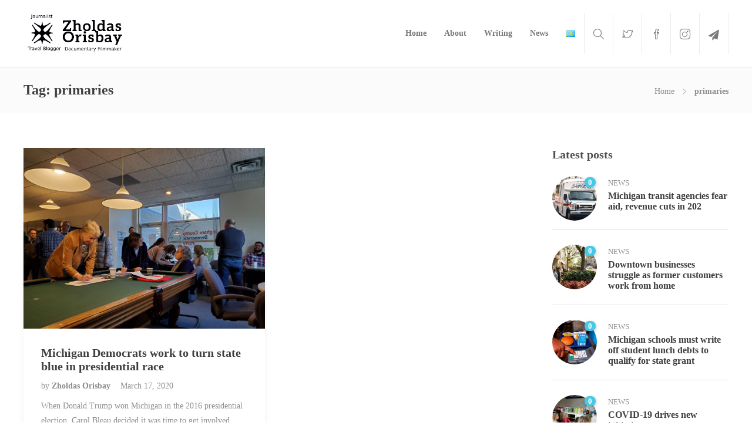

--- FILE ---
content_type: text/html; charset=UTF-8
request_url: https://zholdasorisbay.com/tag/primaries/
body_size: 9345
content:
<!DOCTYPE html>
<html lang="en-US">
<head>
	<meta charset="UTF-8">

			<meta name="viewport" content="width=device-width, initial-scale=1">
	
	
	<title>primaries &#8211; Zholdas Orisbay</title>
<meta name='robots' content='max-image-preview:large' />
<link rel='dns-prefetch' href='//s.w.org' />
<link rel="alternate" type="application/rss+xml" title="Zholdas Orisbay &raquo; Feed" href="https://zholdasorisbay.com/feed/" />
<link rel="alternate" type="application/rss+xml" title="Zholdas Orisbay &raquo; primaries Tag Feed" href="https://zholdasorisbay.com/tag/primaries/feed/" />
<script type="text/javascript">
window._wpemojiSettings = {"baseUrl":"https:\/\/s.w.org\/images\/core\/emoji\/13.1.0\/72x72\/","ext":".png","svgUrl":"https:\/\/s.w.org\/images\/core\/emoji\/13.1.0\/svg\/","svgExt":".svg","source":{"concatemoji":"https:\/\/zholdasorisbay.com\/wp-includes\/js\/wp-emoji-release.min.js?ver=5.9.12"}};
/*! This file is auto-generated */
!function(e,a,t){var n,r,o,i=a.createElement("canvas"),p=i.getContext&&i.getContext("2d");function s(e,t){var a=String.fromCharCode;p.clearRect(0,0,i.width,i.height),p.fillText(a.apply(this,e),0,0);e=i.toDataURL();return p.clearRect(0,0,i.width,i.height),p.fillText(a.apply(this,t),0,0),e===i.toDataURL()}function c(e){var t=a.createElement("script");t.src=e,t.defer=t.type="text/javascript",a.getElementsByTagName("head")[0].appendChild(t)}for(o=Array("flag","emoji"),t.supports={everything:!0,everythingExceptFlag:!0},r=0;r<o.length;r++)t.supports[o[r]]=function(e){if(!p||!p.fillText)return!1;switch(p.textBaseline="top",p.font="600 32px Arial",e){case"flag":return s([127987,65039,8205,9895,65039],[127987,65039,8203,9895,65039])?!1:!s([55356,56826,55356,56819],[55356,56826,8203,55356,56819])&&!s([55356,57332,56128,56423,56128,56418,56128,56421,56128,56430,56128,56423,56128,56447],[55356,57332,8203,56128,56423,8203,56128,56418,8203,56128,56421,8203,56128,56430,8203,56128,56423,8203,56128,56447]);case"emoji":return!s([10084,65039,8205,55357,56613],[10084,65039,8203,55357,56613])}return!1}(o[r]),t.supports.everything=t.supports.everything&&t.supports[o[r]],"flag"!==o[r]&&(t.supports.everythingExceptFlag=t.supports.everythingExceptFlag&&t.supports[o[r]]);t.supports.everythingExceptFlag=t.supports.everythingExceptFlag&&!t.supports.flag,t.DOMReady=!1,t.readyCallback=function(){t.DOMReady=!0},t.supports.everything||(n=function(){t.readyCallback()},a.addEventListener?(a.addEventListener("DOMContentLoaded",n,!1),e.addEventListener("load",n,!1)):(e.attachEvent("onload",n),a.attachEvent("onreadystatechange",function(){"complete"===a.readyState&&t.readyCallback()})),(n=t.source||{}).concatemoji?c(n.concatemoji):n.wpemoji&&n.twemoji&&(c(n.twemoji),c(n.wpemoji)))}(window,document,window._wpemojiSettings);
</script>
<style type="text/css">
img.wp-smiley,
img.emoji {
	display: inline !important;
	border: none !important;
	box-shadow: none !important;
	height: 1em !important;
	width: 1em !important;
	margin: 0 0.07em !important;
	vertical-align: -0.1em !important;
	background: none !important;
	padding: 0 !important;
}
</style>
	<link rel='stylesheet' id='wp-block-library-css'  href='https://zholdasorisbay.com/wp-includes/css/dist/block-library/style.min.css?ver=5.9.12' type='text/css' media='all' />
<style id='global-styles-inline-css' type='text/css'>
body{--wp--preset--color--black: #000000;--wp--preset--color--cyan-bluish-gray: #abb8c3;--wp--preset--color--white: #ffffff;--wp--preset--color--pale-pink: #f78da7;--wp--preset--color--vivid-red: #cf2e2e;--wp--preset--color--luminous-vivid-orange: #ff6900;--wp--preset--color--luminous-vivid-amber: #fcb900;--wp--preset--color--light-green-cyan: #7bdcb5;--wp--preset--color--vivid-green-cyan: #00d084;--wp--preset--color--pale-cyan-blue: #8ed1fc;--wp--preset--color--vivid-cyan-blue: #0693e3;--wp--preset--color--vivid-purple: #9b51e0;--wp--preset--gradient--vivid-cyan-blue-to-vivid-purple: linear-gradient(135deg,rgba(6,147,227,1) 0%,rgb(155,81,224) 100%);--wp--preset--gradient--light-green-cyan-to-vivid-green-cyan: linear-gradient(135deg,rgb(122,220,180) 0%,rgb(0,208,130) 100%);--wp--preset--gradient--luminous-vivid-amber-to-luminous-vivid-orange: linear-gradient(135deg,rgba(252,185,0,1) 0%,rgba(255,105,0,1) 100%);--wp--preset--gradient--luminous-vivid-orange-to-vivid-red: linear-gradient(135deg,rgba(255,105,0,1) 0%,rgb(207,46,46) 100%);--wp--preset--gradient--very-light-gray-to-cyan-bluish-gray: linear-gradient(135deg,rgb(238,238,238) 0%,rgb(169,184,195) 100%);--wp--preset--gradient--cool-to-warm-spectrum: linear-gradient(135deg,rgb(74,234,220) 0%,rgb(151,120,209) 20%,rgb(207,42,186) 40%,rgb(238,44,130) 60%,rgb(251,105,98) 80%,rgb(254,248,76) 100%);--wp--preset--gradient--blush-light-purple: linear-gradient(135deg,rgb(255,206,236) 0%,rgb(152,150,240) 100%);--wp--preset--gradient--blush-bordeaux: linear-gradient(135deg,rgb(254,205,165) 0%,rgb(254,45,45) 50%,rgb(107,0,62) 100%);--wp--preset--gradient--luminous-dusk: linear-gradient(135deg,rgb(255,203,112) 0%,rgb(199,81,192) 50%,rgb(65,88,208) 100%);--wp--preset--gradient--pale-ocean: linear-gradient(135deg,rgb(255,245,203) 0%,rgb(182,227,212) 50%,rgb(51,167,181) 100%);--wp--preset--gradient--electric-grass: linear-gradient(135deg,rgb(202,248,128) 0%,rgb(113,206,126) 100%);--wp--preset--gradient--midnight: linear-gradient(135deg,rgb(2,3,129) 0%,rgb(40,116,252) 100%);--wp--preset--duotone--dark-grayscale: url('#wp-duotone-dark-grayscale');--wp--preset--duotone--grayscale: url('#wp-duotone-grayscale');--wp--preset--duotone--purple-yellow: url('#wp-duotone-purple-yellow');--wp--preset--duotone--blue-red: url('#wp-duotone-blue-red');--wp--preset--duotone--midnight: url('#wp-duotone-midnight');--wp--preset--duotone--magenta-yellow: url('#wp-duotone-magenta-yellow');--wp--preset--duotone--purple-green: url('#wp-duotone-purple-green');--wp--preset--duotone--blue-orange: url('#wp-duotone-blue-orange');--wp--preset--font-size--small: 13px;--wp--preset--font-size--medium: 20px;--wp--preset--font-size--large: 36px;--wp--preset--font-size--x-large: 42px;}.has-black-color{color: var(--wp--preset--color--black) !important;}.has-cyan-bluish-gray-color{color: var(--wp--preset--color--cyan-bluish-gray) !important;}.has-white-color{color: var(--wp--preset--color--white) !important;}.has-pale-pink-color{color: var(--wp--preset--color--pale-pink) !important;}.has-vivid-red-color{color: var(--wp--preset--color--vivid-red) !important;}.has-luminous-vivid-orange-color{color: var(--wp--preset--color--luminous-vivid-orange) !important;}.has-luminous-vivid-amber-color{color: var(--wp--preset--color--luminous-vivid-amber) !important;}.has-light-green-cyan-color{color: var(--wp--preset--color--light-green-cyan) !important;}.has-vivid-green-cyan-color{color: var(--wp--preset--color--vivid-green-cyan) !important;}.has-pale-cyan-blue-color{color: var(--wp--preset--color--pale-cyan-blue) !important;}.has-vivid-cyan-blue-color{color: var(--wp--preset--color--vivid-cyan-blue) !important;}.has-vivid-purple-color{color: var(--wp--preset--color--vivid-purple) !important;}.has-black-background-color{background-color: var(--wp--preset--color--black) !important;}.has-cyan-bluish-gray-background-color{background-color: var(--wp--preset--color--cyan-bluish-gray) !important;}.has-white-background-color{background-color: var(--wp--preset--color--white) !important;}.has-pale-pink-background-color{background-color: var(--wp--preset--color--pale-pink) !important;}.has-vivid-red-background-color{background-color: var(--wp--preset--color--vivid-red) !important;}.has-luminous-vivid-orange-background-color{background-color: var(--wp--preset--color--luminous-vivid-orange) !important;}.has-luminous-vivid-amber-background-color{background-color: var(--wp--preset--color--luminous-vivid-amber) !important;}.has-light-green-cyan-background-color{background-color: var(--wp--preset--color--light-green-cyan) !important;}.has-vivid-green-cyan-background-color{background-color: var(--wp--preset--color--vivid-green-cyan) !important;}.has-pale-cyan-blue-background-color{background-color: var(--wp--preset--color--pale-cyan-blue) !important;}.has-vivid-cyan-blue-background-color{background-color: var(--wp--preset--color--vivid-cyan-blue) !important;}.has-vivid-purple-background-color{background-color: var(--wp--preset--color--vivid-purple) !important;}.has-black-border-color{border-color: var(--wp--preset--color--black) !important;}.has-cyan-bluish-gray-border-color{border-color: var(--wp--preset--color--cyan-bluish-gray) !important;}.has-white-border-color{border-color: var(--wp--preset--color--white) !important;}.has-pale-pink-border-color{border-color: var(--wp--preset--color--pale-pink) !important;}.has-vivid-red-border-color{border-color: var(--wp--preset--color--vivid-red) !important;}.has-luminous-vivid-orange-border-color{border-color: var(--wp--preset--color--luminous-vivid-orange) !important;}.has-luminous-vivid-amber-border-color{border-color: var(--wp--preset--color--luminous-vivid-amber) !important;}.has-light-green-cyan-border-color{border-color: var(--wp--preset--color--light-green-cyan) !important;}.has-vivid-green-cyan-border-color{border-color: var(--wp--preset--color--vivid-green-cyan) !important;}.has-pale-cyan-blue-border-color{border-color: var(--wp--preset--color--pale-cyan-blue) !important;}.has-vivid-cyan-blue-border-color{border-color: var(--wp--preset--color--vivid-cyan-blue) !important;}.has-vivid-purple-border-color{border-color: var(--wp--preset--color--vivid-purple) !important;}.has-vivid-cyan-blue-to-vivid-purple-gradient-background{background: var(--wp--preset--gradient--vivid-cyan-blue-to-vivid-purple) !important;}.has-light-green-cyan-to-vivid-green-cyan-gradient-background{background: var(--wp--preset--gradient--light-green-cyan-to-vivid-green-cyan) !important;}.has-luminous-vivid-amber-to-luminous-vivid-orange-gradient-background{background: var(--wp--preset--gradient--luminous-vivid-amber-to-luminous-vivid-orange) !important;}.has-luminous-vivid-orange-to-vivid-red-gradient-background{background: var(--wp--preset--gradient--luminous-vivid-orange-to-vivid-red) !important;}.has-very-light-gray-to-cyan-bluish-gray-gradient-background{background: var(--wp--preset--gradient--very-light-gray-to-cyan-bluish-gray) !important;}.has-cool-to-warm-spectrum-gradient-background{background: var(--wp--preset--gradient--cool-to-warm-spectrum) !important;}.has-blush-light-purple-gradient-background{background: var(--wp--preset--gradient--blush-light-purple) !important;}.has-blush-bordeaux-gradient-background{background: var(--wp--preset--gradient--blush-bordeaux) !important;}.has-luminous-dusk-gradient-background{background: var(--wp--preset--gradient--luminous-dusk) !important;}.has-pale-ocean-gradient-background{background: var(--wp--preset--gradient--pale-ocean) !important;}.has-electric-grass-gradient-background{background: var(--wp--preset--gradient--electric-grass) !important;}.has-midnight-gradient-background{background: var(--wp--preset--gradient--midnight) !important;}.has-small-font-size{font-size: var(--wp--preset--font-size--small) !important;}.has-medium-font-size{font-size: var(--wp--preset--font-size--medium) !important;}.has-large-font-size{font-size: var(--wp--preset--font-size--large) !important;}.has-x-large-font-size{font-size: var(--wp--preset--font-size--x-large) !important;}
</style>
<link rel='stylesheet' id='fw-ext-builder-frontend-grid-css'  href='https://zholdasorisbay.com/wp-content/plugins/unyson/framework/extensions/builder/static/css/frontend-grid.css?ver=1.2.12' type='text/css' media='all' />
<link rel='stylesheet' id='fw-ext-forms-default-styles-css'  href='https://zholdasorisbay.com/wp-content/plugins/unyson/framework/extensions/forms/static/css/frontend.css?ver=2.7.26' type='text/css' media='all' />
<link rel='stylesheet' id='font-awesome-css'  href='https://zholdasorisbay.com/wp-content/plugins/unyson/framework/static/libs/font-awesome/css/font-awesome.min.css?ver=2.7.26' type='text/css' media='all' />
<link rel='stylesheet' id='jquery-lazyloadxt-spinner-css-css'  href='//zholdasorisbay.com/wp-content/plugins/a3-lazy-load/assets/css/jquery.lazyloadxt.spinner.css?ver=5.9.12' type='text/css' media='all' />
<link rel='stylesheet' id='bootstrap-css'  href='https://zholdasorisbay.com/wp-content/themes/jevelin/css/plugins/bootstrap.min.css?ver=3.3.4' type='text/css' media='all' />
<link rel='stylesheet' id='jevelin-plugins-css'  href='https://zholdasorisbay.com/wp-content/themes/jevelin/css/plugins.css?ver=5.9.12' type='text/css' media='all' />
<style id='jevelin-plugins-inline-css' type='text/css'>
.sh-titlebar-text-style2 .titlebar-title .titlebar-title-h1 { font-size: 48px; display: none;}.header-logo img { width: 185px;}
</style>
<link rel='stylesheet' id='jevelin-shortcodes-css'  href='https://zholdasorisbay.com/wp-content/themes/jevelin/css/shortcodes.css?ver=5.9.12' type='text/css' media='all' />
<link rel='stylesheet' id='jevelin-styles-css'  href='https://zholdasorisbay.com/wp-content/themes/jevelin/style.css?ver=5.9.12' type='text/css' media='all' />
<link rel='stylesheet' id='jevelin-responsive-css'  href='https://zholdasorisbay.com/wp-content/themes/jevelin/css/responsive.css?ver=5.9.12' type='text/css' media='all' />
<style id='jevelin-responsive-inline-css' type='text/css'>
.cf7-required:after,.woocommerce ul.products li.product a h3:hover,.woocommerce ul.products li.product ins,.post-title h2:hover,.sh-team:hover .sh-team-role,.sh-team-style4 .sh-team-role,.sh-team-style4 .sh-team-icon:hover i,.sh-header-search-submit,.woocommerce .woocommerce-tabs li.active a,.woocommerce .required,.sh-recent-products .woocommerce .star-rating span::before,.woocommerce .woocomerce-styling .star-rating span::before,.woocommerce div.product p.price,.woocomerce-styling li.product .amount,.post-format-icon,.sh-accent-color,.sh-blog-tag-item:hover h6,ul.page-numbers a:hover,.sh-portfolio-single-info-item i,.sh-filter-item.active,.sh-filter-item:hover,.sh-nav .sh-nav-cart li.menu-item-cart .mini_cart_item .amount,.sh-pricing-button-style3,#sidebar a:not(.sh-social-widgets-item):hover,.logged-in-as a:hover,.woocommerce table.shop_table.cart a:hover,.wrap-forms sup:before,.sh-comment-date a:hover,.reply a.comment-edit-link,.comment-respond #cancel-comment-reply-link,.sh-portfolio-title:hover,.sh-portfolio-single-related-mini h5:hover,.sh-header-top-10 .header-contacts-details-large-icon i,.sh-unyson-frontend-test.active,.plyr--full-ui input[type=range] {color: #47c9e5!important;}.woocommerce p.stars.selected a:not(.active),.woocommerce p.stars.selected a.active,.sh-dropcaps-full-square,.sh-dropcaps-full-square-border,.masonry2 .post-content-container a.post-meta-comments:hover,.sh-header-builder-edit:hover {background-color: #47c9e5;}.contact-form input[type="submit"],.sh-back-to-top:hover,.sh-dropcaps-full-square-tale,.sh-404-button,.woocommerce .wc-forward,.woocommerce .checkout-button,.woocommerce div.product form.cart button,.woocommerce .button:not(.add_to_cart_button),.sh-blog-tag-item,.sh-comments .submit,.sh-sidebar-search-active .search-field,.sh-nav .sh-nav-cart .buttons a.checkout,ul.page-numbers .current,ul.page-numbers .current:hover,.post-background,.post-item .post-category .post-category-list,.cart-icon span,.comment-input-required,.widget_tag_cloud a:hover,.widget_product_tag_cloud a:hover,.woocommerce #respond input#submit,.sh-portfolio-overlay1-bar,.sh-pricing-button-style4,.sh-pricing-button-style11,.sh-revslider-button2,.sh-portfolio-default2 .sh-portfolio-title,.sh-recent-posts-widgets-count,.sh-filter-item.active:after,.blog-style-largedate .post-comments,.sh-video-player-style1 .sh-video-player-image-play,.sh-video-player-style2 .sh-video-player-image-play:hover,.sh-video-player-style2 .sh-video-player-image-play:focus,.woocommerce .woocommerce-tabs li a:after,.sh-image-gallery .slick-dots li.slick-active button,.sh-recent-posts-carousel .slick-dots li.slick-active button,.sh-recent-products-carousel .slick-dots li.slick-active button,.sh-settings-container-bar .sh-progress-status-value,.post-password-form input[type="submit"],.wpcf7-form .wpcf7-submit,.sh-portfolio-filter-style3 .sh-filter-item.active .sh-filter-item-content,.sh-portfolio-filter-style4 .sh-filter-item:hover .sh-filter-item-content,.sh-woocommerce-categories-count,.sh-woocommerce-products-style2 .woocommerce ul.products li.product .add_to_cart_button:hover,.woocomerce-styling.sh-woocommerce-products-style2 ul.products li.product .add_to_cart_button:hover,.sh-icon-group-style2 .sh-icon-group-item:hover,.sh-text-background,.plyr--audio .plyr__control.plyr__tab-focus,.plyr--audio .plyr__control:hover,.plyr--audio .plyr__control[aria-expanded=true] {background-color: #47c9e5!important;}.sh-cf7-style4 form input:not(.wpcf7-submit):focus {border-bottom-color: #47c9e5;}::selection {background-color: #47c9e5!important;color: #fff;}::-moz-selection {background-color: #47c9e5!important;color: #fff;}.woocommerce .woocommerce-tabs li.active a {border-bottom-color: #47c9e5!important;}#header-quote,.sh-dropcaps-full-square-tale:after,.sh-blog-tag-item:after,.widget_tag_cloud a:hover:after,.widget_product_tag_cloud a:hover:after {border-left-color: #47c9e5!important;}.cart-icon .cart-icon-triangle-color {border-right-color: #47c9e5!important;}.sh-back-to-top:hover,.widget_price_filter .ui-slider .ui-slider-handle,.sh-sidebar-search-active .search-field:hover,.sh-sidebar-search-active .search-field:focus,.sh-cf7-style2 form p input:not(.wpcf7-submit):focus,.sh-cf7-style2 form p textarea:focus {border-color: #47c9e5!important;}.post-item .post-category .arrow-right {border-left-color: #47c9e5;}.woocommerce .wc-forward:hover,.woocommerce .button:not(.add_to_cart_button):hover,.woocommerce .checkout-button:hover,.woocommerce #respond input#submit:hover,.contact-form input[type="submit"]:hover,.wpcf7-form .wpcf7-submit:hover,.sh-video-player-image-play:hover,.sh-404-button:hover,.post-password-form input[type="submit"],.sh-pricing-button-style11:hover,.sh-revslider-button2.spacing-animation:not(.inverted):hover {background-color: #15bee4!important;}.sh-cf7-unyson form .wpcf7-submit {background-size: 200% auto;background-image: linear-gradient(to right, #47c9e5 , #15bee4, #15bee4);}.sh-mini-overlay-container,.sh-portfolio-overlay-info-box,.sh-portfolio-overlay-bottom .sh-portfolio-icon,.sh-portfolio-overlay-bottom .sh-portfolio-text,.sh-portfolio-overlay2-bar,.sh-portfolio-overlay2-data,.sh-portfolio-overlay3-data {background-color: rgba(71,201,229,0.75)!important;}.widget_price_filter .ui-slider .ui-slider-range {background-color: rgba(71,201,229,0.5)!important;}.sh-team-social-overlay2 .sh-team-image:hover .sh-team-overlay2,.sh-overlay-style1,.sh-portfolio-overlay4 {background-color: rgba(71,201,229,0.8)!important;}.sh-header .sh-nav > .current_page_item > a,.sh-header .sh-nav > .current-menu-ancestor > a,.sh-header .sh-nav > .current-menu-item > a,.sh-header-left-side .sh-nav > .current_page_item > a {color: #47c9e5!important;}.sh-popover-mini:not(.sh-popover-mini-dark) {background-color: #47c9e5;}.sh-popover-mini:not(.sh-popover-mini-dark):before {border-color: transparent transparent #47c9e5 #47c9e5!important;}.sh-footer .sh-footer-widgets a:hover,.sh-footer .sh-footer-widgets li a:hover,.sh-footer .sh-footer-widgets h6:hover {color: #47c9e5;}
</style>
<link rel='stylesheet' id='jevelin-ie-css'  href='https://zholdasorisbay.com/wp-content/themes/jevelin/css/ie.css?ver=5.9.12' type='text/css' media='all' />
<link rel='stylesheet' id='jevelin-theme-settings-css'  href='https://zholdasorisbay.com/wp-content/uploads/jevelin-dynamic-styles.css?ver=99170728' type='text/css' media='all' />
<link rel='stylesheet' id='plyr-css'  href='https://zholdasorisbay.com/wp-content/themes/jevelin/css/plugins/plyr.css?ver=5.9.12' type='text/css' media='all' />
<script type='text/javascript' src='https://zholdasorisbay.com/wp-includes/js/jquery/jquery.min.js?ver=3.6.0' id='jquery-core-js'></script>
<script type='text/javascript' src='https://zholdasorisbay.com/wp-includes/js/jquery/jquery-migrate.min.js?ver=3.3.2' id='jquery-migrate-js'></script>
<script type='text/javascript' src='https://zholdasorisbay.com/wp-content/themes/jevelin/js/plugins.js?ver=5.9.12' id='jevelin-plugins-js'></script>
<script type='text/javascript' id='jevelin-scripts-js-extra'>
/* <![CDATA[ */
var jevelin_loadmore_posts = {"ajax_url":"https:\/\/zholdasorisbay.com\/wp-admin\/admin-ajax.php"};
var jevelin = {"page_loader":"0","notice":"","header_animation_dropdown_delay":"1000","header_animation_dropdown":"easeOutQuint","header_animation_dropdown_speed":"300","lightbox_opacity":"0.88","lightbox_transition":"elastic","lightbox_window_max_width":"1200","lightbox_window_max_height":"1200","lightbox_window_size":"0.8","page_numbers_prev":"Previous","page_numbers_next":"Next","rtl_support":"","footer_parallax":"","one_pager":"1","wc_lightbox":"jevelin","quantity_button":"on"};
/* ]]> */
</script>
<script type='text/javascript' src='https://zholdasorisbay.com/wp-content/themes/jevelin/js/scripts.js?ver=5.9.12' id='jevelin-scripts-js'></script>
<script type='text/javascript' src='https://zholdasorisbay.com/wp-content/themes/jevelin/js/plugins/plyr.min.js?ver=5.9.12' id='plyr-js'></script>
<link rel="https://api.w.org/" href="https://zholdasorisbay.com/wp-json/" /><link rel="alternate" type="application/json" href="https://zholdasorisbay.com/wp-json/wp/v2/tags/328" /><link rel="EditURI" type="application/rsd+xml" title="RSD" href="https://zholdasorisbay.com/xmlrpc.php?rsd" />
<link rel="wlwmanifest" type="application/wlwmanifest+xml" href="https://zholdasorisbay.com/wp-includes/wlwmanifest.xml" /> 
<meta name="generator" content="WordPress 5.9.12" />
<link rel="icon" href="https://zholdasorisbay.com/wp-content/uploads/2020/04/cropped-logo_zho-32x32.png" sizes="32x32" />
<link rel="icon" href="https://zholdasorisbay.com/wp-content/uploads/2020/04/cropped-logo_zho-192x192.png" sizes="192x192" />
<link rel="apple-touch-icon" href="https://zholdasorisbay.com/wp-content/uploads/2020/04/cropped-logo_zho-180x180.png" />
<meta name="msapplication-TileImage" content="https://zholdasorisbay.com/wp-content/uploads/2020/04/cropped-logo_zho-270x270.png" />
			</head>
<body class="archive tag tag-primaries tag-328 sh-header-mobile-spacing-compact sh-blog-style2 carousel-dot-style1 carousel-dot-spacing-5px carousel-dot-size-standard">


	
	<div id="page-container" class="">
		

									
					<div role="banner" itemscope="itemscope" itemtype="http://schema.org/WPHeader">
						<header class="primary-mobile">
							
<div id="header-mobile" class="sh-header-mobile">
	<div class="sh-header-mobile-navigation">
		

		<div class="container">
			<div class="sh-table">
				<div class="sh-table-cell sh-group">

										            <div class="header-logo sh-group-equal">
                <a href="https://zholdasorisbay.com/" class="header-logo-container sh-table-small" rel="home">
                    
                        <div class="sh-table-cell">
                            <img class="sh-standard-logo" src="//zholdasorisbay.com/wp-content/uploads/2020/04/logo_zho.png" alt="Zholdas Orisbay" />
                            <img class="sh-sticky-logo" src="//zholdasorisbay.com/wp-content/uploads/2020/04/logo_zho.png" alt="Zholdas Orisbay" />
                            <img class="sh-light-logo" src="//zholdasorisbay.com/wp-content/uploads/2020/04/logo_zh-white.png" alt="Zholdas Orisbay" />
                        </div>

                                    </a>
            </div>

    
				</div>
				<div class="sh-table-cell">

										<nav id="header-navigation-mobile" class="header-standard-position">
						<div class="sh-nav-container">
							<ul class="sh-nav">

															    
        <li class="menu-item sh-nav-dropdown">
            <a>
            <div class="sh-table-full">
                <div class="sh-table-cell">
                    <span class="c-hamburger c-hamburger--htx">
                        <span>Toggle menu</span>
                    </span>
                </div>
            </div></a>
        </li>
							</ul>
						</div>
					</nav>

				</div>
			</div>
		</div>
	</div>

	<nav class="sh-header-mobile-dropdown">
		<div class="container sh-nav-container">
			<ul class="sh-nav-mobile"></ul>
		</div>

		<div class="container sh-nav-container">
							<div class="header-mobile-search">
					<form role="search" method="get" class="header-mobile-form" action="https://zholdasorisbay.com/">
						<input class="header-mobile-form-input" type="text" placeholder="Search here.." value="" name="s" required />
						<button type="submit" class="header-mobile-form-submit">
							<i class="icon-magnifier"></i>
						</button>
					</form>
				</div>
					</div>

					<div class="header-mobile-social-media">
				<a href="https://twitter.com/zholdasorisb"  target = "_blank"  class="social-media-twitter">
                <i class="icon-social-twitter"></i>
            </a><a href="https://www.facebook.com/joldas.orisbaev"  target = "_blank"  class="social-media-facebook">
                <i class="icon-social-facebook"></i>
            </a><a href="https://www.instagram.com/birqabatti_america/"  target = "_blank"  class="social-media-instagram">
                <i class="icon-social-instagram"></i>
            </a><a href="https://web.telegram.org/#/im?p=@birqabatti_america"  target = "_blank"  class="social-media-wordpress">
                    <i class="fa fa-paper-plane"></i>
                </a><div class="sh-clear"></div>			</div>
			</nav>
</div>
						</header>
						<header class="primary-desktop">
							
<div class="sh-header sh-header-5 sh-header-small-icons">
	<div class="container">
		<div class="sh-table">
			<div class="sh-table-cell sh-group">

								            <div class="header-logo sh-group-equal">
                <a href="https://zholdasorisbay.com/" class="header-logo-container sh-table-small" rel="home">
                    
                        <div class="sh-table-cell">
                            <img class="sh-standard-logo" src="//zholdasorisbay.com/wp-content/uploads/2020/04/logo_zho.png" alt="Zholdas Orisbay" />
                            <img class="sh-sticky-logo" src="//zholdasorisbay.com/wp-content/uploads/2020/04/logo_zho.png" alt="Zholdas Orisbay" />
                            <img class="sh-light-logo" src="//zholdasorisbay.com/wp-content/uploads/2020/04/logo_zh-white.png" alt="Zholdas Orisbay" />
                        </div>

                                    </a>
            </div>

    
			</div>
			<div class="sh-table-cell">

								<nav id="header-navigation" class="header-standard-position">
											<div class="sh-nav-container"><ul id="menu-menu-1" class="sh-nav"><li id="menu-item-159" class="menu-item menu-item-type-post_type menu-item-object-page menu-item-home menu-item-159"><a href="https://zholdasorisbay.com/" >Home</a></li>
<li id="menu-item-160" class="menu-item menu-item-type-post_type menu-item-object-page menu-item-160"><a href="https://zholdasorisbay.com/about/" >About</a></li>
<li id="menu-item-158" class="menu-item menu-item-type-taxonomy menu-item-object-category menu-item-158"><a href="https://zholdasorisbay.com/category/writing/" >Writing</a></li>
<li id="menu-item-153" class="menu-item menu-item-type-taxonomy menu-item-object-category menu-item-153"><a href="https://zholdasorisbay.com/category/news/" >News</a></li>
<li id="menu-item-242-kk" class="lang-item lang-item-58 lang-item-kk no-translation lang-item-first menu-item menu-item-type-custom menu-item-object-custom menu-item-242-kk"><a href="https://zholdasorisbay.com/kk/basty-bet/" hreflang="kk" lang="kk" ><img src="[data-uri]" alt="Қазақ тілі" width="16" height="11" style="width: 16px; height: 11px;" /></a></li>

            <li class="menu-item sh-nav-search sh-nav-special">
                <a href="#"><i class="icon icon-magnifier"></i></a>
            </li>
            <li class="menu-item sh-nav-social sh-nav-special">
                <a href="https://twitter.com/zholdasorisb"  target = "_blank"  class="social-media-twitter">
                <i class="icon-social-twitter"></i>
            </a><a href="https://www.facebook.com/joldas.orisbaev"  target = "_blank"  class="social-media-facebook">
                <i class="icon-social-facebook"></i>
            </a><a href="https://www.instagram.com/birqabatti_america/"  target = "_blank"  class="social-media-instagram">
                <i class="icon-social-instagram"></i>
            </a><a href="https://web.telegram.org/#/im?p=@birqabatti_america"  target = "_blank"  class="social-media-wordpress">
                    <i class="fa fa-paper-plane"></i>
                </a><div class="sh-clear"></div>
            </li></ul></div>									</nav>

			</div>
		</div>
	</div>

	
<div  id="header-search" class="sh-header-search">
	<div class="sh-table-full">
		<div class="sh-table-cell">

			<div class="line-test">
				<div class="container">

					<form method="get" class="sh-header-search-form" action="https://zholdasorisbay.com/">
						<input type="search" class="sh-header-search-input" placeholder="Search Here.." value="" name="s" required />
						<button type="submit" class="sh-header-search-submit">
							<i class="icon-magnifier"></i>
						</button>
						<div class="sh-header-search-close close-header-search">
							<i class="ti-close"></i>
						</div>

											</form>

				</div>
			</div>

		</div>
	</div>
</div>
</div>
						</header>
					</div>

							
			
	
		
		
			<div class="sh-titlebar sh-titlebar-mobile-layout-compact sh-titlebar-mobile-title-on">
				<div class="container">
					<div class="sh-table sh-titlebar-height-small">
						<div class="titlebar-title sh-table-cell">

							<h2>
								Tag: <span>primaries</span>							</h2>

						</div>
						<div class="title-level sh-table-cell">

							<div id="breadcrumbs" class="breadcrumb-trail breadcrumbs"><span class="item-home"><a class="bread-link bread-home" href="https://zholdasorisbay.com/" title="Home">Home</a></span><span class="separator"> &gt; </span><span class="item-current item-tag"><span class="bread-current bread-tag">primaries</span></span></div>
						</div>
					</div>
				</div>
			</div>

					

		

        

			<div id="wrapper">
				

				<div class="content-container sh-page-layout-default">
									<div class="container entry-content">
				
				

	<div id="content" class="content-with-sidebar-right">
		<div class="sh-group blog-list blog-style-masonry masonry-shadow">

			
	<article id="post-368" class="post-item post-368 post type-post status-publish format-standard has-post-thumbnail hentry category-news tag-democratic-party tag-ingham-county tag-michigan-democrats tag-primaries" itemscope="itemscope" itemtype="http://schema.org/Article">
		<div class="post-container">
			
			<div class="post-meta-thumb">
								
				
					<div class="ratio-container" style="padding-top: 75%;">
						<div class="ratio-content">
							<img class="sh-image-url lazy" data-src="https://zholdasorisbay.com/wp-content/uploads/2020/05/20200223_114624-2048x1536-1-1024x768.jpg" alt="" />
						</div>
					</div>

				
				
        <div class="sh-overlay-style1">
            <div class="sh-table-full">
                                    <a href="https://zholdasorisbay.com/news/michigan-democrats-work-to-turn-state-blue-in-presidential-race/" class="sh-overlay-item sh-table-cell" title="Open the article - Michigan Democrats work to turn state blue in presidential race">
                        <div class="sh-overlay-item-container">
                            <i class="icon-link"></i>
                        </div>
                    </a>
                
                                    <a href="https://zholdasorisbay.com/wp-content/uploads/2020/05/20200223_114624-2048x1536-1-1024x768.jpg" class="sh-overlay-item sh-table-cell" data-rel="lightcase">
                        <div class="sh-overlay-item-container">
                            <i class="icon-magnifier-add"></i>
                        </div>
                    </a>
                            </div>
        </div>

    			</div>

			<div class="post-content-container">
				<a href="https://zholdasorisbay.com/news/michigan-democrats-work-to-turn-state-blue-in-presidential-race/" class="post-title">
					<h2 itemprop="headline">
												Michigan Democrats work to turn state blue in presidential race					</h2>
				</a>

				<div class="post-meta post-meta-one">
					
        <span class="post-meta-author">
            by            <a href="https://zholdasorisbay.com/author/zholdaso/" class="bypostauthor" itemprop="url" rel="author">
                Zholdas Orisbay            </a>
        </span>

                    <time class="updated semantic" itemprop="dateModified" datetime="2020-11-27T06:30:54+00:00"></time>
            <a href="https://zholdasorisbay.com/news/michigan-democrats-work-to-turn-state-blue-in-presidential-race/" class="post-meta-date sh-default-color">March 17, 2020</a>
        
    				</div>

				<div class="post-content" itemprop="text">
					<p>When Donald Trump won Michigan in the 2016 presidential election, Carol Bleau decided it was time to get involved locally in politics. Bleau is among the county Democratic Party officials in Michigan working to keep the state from voting red again this year. “Our county&#8230;</p>
				</div>

				<div class="post-meta post-meta-two">
					
        <div class="sh-columns post-meta-comments">
            <span class="post-meta-categories">
                <i class="icon-tag"></i>
                <a href="https://zholdasorisbay.com/category/news/" rel="category tag">News</a>            </span>

                            <div></div>
                    </div>

    				</div>
			</div>

		</div>
	</article>



		</div>
		
	</div>
	<div id="sidebar" class="sidebar-right" role="complementary" itemscope="itemscope" itemtype="http://schema.org/WPSideBar">
		
	
	<div id="recent_posts-1" class="widget_social_links widget-item widget_recent_posts">	<div class="wrap-recent-posts">
		<h3 class="widget-title">Latest posts</h3>		<div class="sh-recent-posts-widgets">
			
					<div class="sh-recent-posts-widgets-item">
													<div class="sh-recent-posts-widgets-item-thumb">
								<a href="https://zholdasorisbay.com/news/michigan-transit-agencies-fear-aid-revenue-cuts-in-202/">
									
        <div class="sh-ratio">
            <div class="sh-ratio-container sh-ratio-container-square">
                <div class="sh-ratio-content" style="background-image: url(https://zholdasorisbay.com/wp-content/uploads/2021/09/636670106015968970-tdndc5-70uvjgyzcehy7cbl50i-original-150x150.jpeg);"></div>
            </div>
        </div>
									<div class="sh-mini-overlay">
										<div class="sh-mini-overlay-container">
											<div class="sh-table-full">
												<div class="sh-table-cell">
													<i class="icon-link"></i>
												</div>
											</div>
										</div>
									</div>

									<div class="sh-recent-posts-widgets-count">
										0									</div>
								</a>
							</div>
							<div class="sh-recent-posts-widgets-item-content">
						
							
								<span class="post-meta-categories">
						            <a href="https://zholdasorisbay.com/category/news/" rel="category tag">News</a>						        </span>

								<a href="https://zholdasorisbay.com/news/michigan-transit-agencies-fear-aid-revenue-cuts-in-202/">
									<h6>Michigan transit agencies fear aid, revenue cuts in 202</h6>
								</a>

							
													</div>
											</div>

				
					<div class="sh-recent-posts-widgets-item">
													<div class="sh-recent-posts-widgets-item-thumb">
								<a href="https://zholdasorisbay.com/news/downtown-businesses-struggle-as-former-customers-work-from-home/">
									
        <div class="sh-ratio">
            <div class="sh-ratio-container sh-ratio-container-square">
                <div class="sh-ratio-content" style="background-image: url(https://zholdasorisbay.com/wp-content/uploads/2020/11/downtown-holland-150x150.jpg);"></div>
            </div>
        </div>
									<div class="sh-mini-overlay">
										<div class="sh-mini-overlay-container">
											<div class="sh-table-full">
												<div class="sh-table-cell">
													<i class="icon-link"></i>
												</div>
											</div>
										</div>
									</div>

									<div class="sh-recent-posts-widgets-count">
										0									</div>
								</a>
							</div>
							<div class="sh-recent-posts-widgets-item-content">
						
							
								<span class="post-meta-categories">
						            <a href="https://zholdasorisbay.com/category/news/" rel="category tag">News</a>						        </span>

								<a href="https://zholdasorisbay.com/news/downtown-businesses-struggle-as-former-customers-work-from-home/">
									<h6>Downtown businesses struggle as former customers work from home</h6>
								</a>

							
													</div>
											</div>

				
					<div class="sh-recent-posts-widgets-item">
													<div class="sh-recent-posts-widgets-item-thumb">
								<a href="https://zholdasorisbay.com/news/michigan-schools-must-write-off-student-lunch-debts-to-qualify-for-state-grant/">
									
        <div class="sh-ratio">
            <div class="sh-ratio-container sh-ratio-container-square">
                <div class="sh-ratio-content" style="background-image: url(https://zholdasorisbay.com/wp-content/uploads/2020/11/https___cdn.cnn_.com_cnnnext_dam_assets_171203141053-08-cnnphotos-school-lunch-150x150.jpg);"></div>
            </div>
        </div>
									<div class="sh-mini-overlay">
										<div class="sh-mini-overlay-container">
											<div class="sh-table-full">
												<div class="sh-table-cell">
													<i class="icon-link"></i>
												</div>
											</div>
										</div>
									</div>

									<div class="sh-recent-posts-widgets-count">
										0									</div>
								</a>
							</div>
							<div class="sh-recent-posts-widgets-item-content">
						
							
								<span class="post-meta-categories">
						            <a href="https://zholdasorisbay.com/category/news/" rel="category tag">News</a>						        </span>

								<a href="https://zholdasorisbay.com/news/michigan-schools-must-write-off-student-lunch-debts-to-qualify-for-state-grant/">
									<h6>Michigan schools must write off student lunch debts to qualify for state grant</h6>
								</a>

							
													</div>
											</div>

				
					<div class="sh-recent-posts-widgets-item">
													<div class="sh-recent-posts-widgets-item-thumb">
								<a href="https://zholdasorisbay.com/news/covid-19-drives-new-initiative-to-support-affordable-child-care/">
									
        <div class="sh-ratio">
            <div class="sh-ratio-container sh-ratio-container-square">
                <div class="sh-ratio-content" style="background-image: url(https://zholdasorisbay.com/wp-content/uploads/2020/11/9c760259-401c-4ba1-a822-6e39f3e88a83-mongeau-childcareinvestigation-photo_-_1-150x150.jpg);"></div>
            </div>
        </div>
									<div class="sh-mini-overlay">
										<div class="sh-mini-overlay-container">
											<div class="sh-table-full">
												<div class="sh-table-cell">
													<i class="icon-link"></i>
												</div>
											</div>
										</div>
									</div>

									<div class="sh-recent-posts-widgets-count">
										0									</div>
								</a>
							</div>
							<div class="sh-recent-posts-widgets-item-content">
						
							
								<span class="post-meta-categories">
						            <a href="https://zholdasorisbay.com/category/news/" rel="category tag">News</a>						        </span>

								<a href="https://zholdasorisbay.com/news/covid-19-drives-new-initiative-to-support-affordable-child-care/">
									<h6>COVID-19 drives new initiative to support affordable child care</h6>
								</a>

							
													</div>
											</div>

									</div>
	</div>
	</div><div id="tag_cloud-4" class="widget-item widget_tag_cloud"><h3 class="widget-title">Popular tags</h3><div class="tagcloud"><a href="https://zholdasorisbay.com/tag/alnur-ilyashev/" class="tag-cloud-link tag-link-350 tag-link-position-1" style="font-size: 8pt;" aria-label="Alnur Ilyashev (1 item)">Alnur Ilyashev</a>
<a href="https://zholdasorisbay.com/tag/asian-restaurant-owner/" class="tag-cloud-link tag-link-342 tag-link-position-2" style="font-size: 8pt;" aria-label="Asian restaurant owner (1 item)">Asian restaurant owner</a>
<a href="https://zholdasorisbay.com/tag/coronavirus/" class="tag-cloud-link tag-link-55 tag-link-position-3" style="font-size: 8pt;" aria-label="coronavirus (1 item)">coronavirus</a>
<a href="https://zholdasorisbay.com/tag/covid-19-en/" class="tag-cloud-link tag-link-326 tag-link-position-4" style="font-size: 22pt;" aria-label="COVID-19 (2 items)">COVID-19</a>
<a href="https://zholdasorisbay.com/tag/democratic-party/" class="tag-cloud-link tag-link-330 tag-link-position-5" style="font-size: 8pt;" aria-label="Democratic Party (1 item)">Democratic Party</a>
<a href="https://zholdasorisbay.com/tag/discrimination/" class="tag-cloud-link tag-link-336 tag-link-position-6" style="font-size: 8pt;" aria-label="discrimination (1 item)">discrimination</a>
<a href="https://zholdasorisbay.com/tag/east-lansing/" class="tag-cloud-link tag-link-344 tag-link-position-7" style="font-size: 8pt;" aria-label="East Lansing (1 item)">East Lansing</a>
<a href="https://zholdasorisbay.com/tag/funding-cut/" class="tag-cloud-link tag-link-392 tag-link-position-8" style="font-size: 8pt;" aria-label="funding cut (1 item)">funding cut</a>
<a href="https://zholdasorisbay.com/tag/ingham-county/" class="tag-cloud-link tag-link-332 tag-link-position-9" style="font-size: 8pt;" aria-label="Ingham County (1 item)">Ingham County</a>
<a href="https://zholdasorisbay.com/tag/kazakhstan/" class="tag-cloud-link tag-link-348 tag-link-position-10" style="font-size: 8pt;" aria-label="Kazakhstan (1 item)">Kazakhstan</a>
<a href="https://zholdasorisbay.com/tag/lansing-area/" class="tag-cloud-link tag-link-322 tag-link-position-11" style="font-size: 8pt;" aria-label="Lansing area (1 item)">Lansing area</a>
<a href="https://zholdasorisbay.com/tag/michigan/" class="tag-cloud-link tag-link-320 tag-link-position-12" style="font-size: 8pt;" aria-label="michigan (1 item)">michigan</a>
<a href="https://zholdasorisbay.com/tag/michigan-democrats/" class="tag-cloud-link tag-link-334 tag-link-position-13" style="font-size: 8pt;" aria-label="Michigan Democrats (1 item)">Michigan Democrats</a>
<a href="https://zholdasorisbay.com/tag/michigan-transit/" class="tag-cloud-link tag-link-390 tag-link-position-14" style="font-size: 8pt;" aria-label="Michigan transit (1 item)">Michigan transit</a>
<a href="https://zholdasorisbay.com/tag/oppposition-leaders/" class="tag-cloud-link tag-link-346 tag-link-position-15" style="font-size: 8pt;" aria-label="oppposition leaders (1 item)">oppposition leaders</a>
<a href="https://zholdasorisbay.com/tag/pandemic/" class="tag-cloud-link tag-link-324 tag-link-position-16" style="font-size: 22pt;" aria-label="Pandemic (2 items)">Pandemic</a>
<a href="https://zholdasorisbay.com/tag/political-quarantine/" class="tag-cloud-link tag-link-352 tag-link-position-17" style="font-size: 8pt;" aria-label="Political Quarantine (1 item)">Political Quarantine</a>
<a href="https://zholdasorisbay.com/tag/primaries/" class="tag-cloud-link tag-link-328 tag-link-position-18" style="font-size: 8pt;" aria-label="primaries (1 item)">primaries</a>
<a href="https://zholdasorisbay.com/tag/threat/" class="tag-cloud-link tag-link-338 tag-link-position-19" style="font-size: 8pt;" aria-label="Threat (1 item)">Threat</a>
<a href="https://zholdasorisbay.com/tag/threat-phone-calls/" class="tag-cloud-link tag-link-340 tag-link-position-20" style="font-size: 8pt;" aria-label="Threat phone calls (1 item)">Threat phone calls</a></div>
</div>	</div>


			</div>
		</div>

					
				<footer class="sh-footer" role="contentinfo" itemscope="itemscope" itemtype="http://schema.org/WPFooter">
					
						<div class="sh-footer-widgets">
							<div class="container">
								<div class="sh-footer-columns">
									
	<div id="image-1" class="widget_social_links widget-item widget_image">	<div class="wrap-image">
				<div class="sh-image-widgets">

			
							<img class="lazy lazy-hidden" src="//zholdasorisbay.com/wp-content/plugins/a3-lazy-load/assets/images/lazy_placeholder.gif" data-lazy-type="image" data-src="https://zholdasorisbay.com/wp-content/uploads/2020/04/logo_zh-white.png" alt="" /><noscript><img src="https://zholdasorisbay.com/wp-content/uploads/2020/04/logo_zh-white.png" alt="" /></noscript>
			
			
			
							<p class="sh-image-widgets-description sh-image-widgets-social">
					<a href="https://twitter.com/zholdasorisb"  target = "_blank"  class="social-media-twitter">
                <i class="icon-social-twitter"></i>
            </a><a href="https://www.facebook.com/joldas.orisbaev"  target = "_blank"  class="social-media-facebook">
                <i class="icon-social-facebook"></i>
            </a><a href="https://www.instagram.com/birqabatti_america/"  target = "_blank"  class="social-media-instagram">
                <i class="icon-social-instagram"></i>
            </a><a href="https://web.telegram.org/#/im?p=@birqabatti_america"  target = "_blank"  class="social-media-wordpress">
                    <i class="fa fa-paper-plane"></i>
                </a><div class="sh-clear"></div>				</p>
			

		</div>
	</div>
	</div>
	<div id="recent_posts-2" class="widget_social_links widget-item widget_recent_posts">	<div class="wrap-recent-posts">
		<h3 class="widget-title">Recent posts</h3>		<div class="sh-recent-posts-widgets">
			
					<div class="sh-recent-posts-widgets-item">
													<div class="sh-recent-posts-widgets-item-thumb">
								<a href="https://zholdasorisbay.com/news/michigan-transit-agencies-fear-aid-revenue-cuts-in-202/">
									
        <div class="sh-ratio">
            <div class="sh-ratio-container sh-ratio-container-square">
                <div class="sh-ratio-content" style="background-image: url(https://zholdasorisbay.com/wp-content/uploads/2021/09/636670106015968970-tdndc5-70uvjgyzcehy7cbl50i-original-150x150.jpeg);"></div>
            </div>
        </div>
									<div class="sh-mini-overlay">
										<div class="sh-mini-overlay-container">
											<div class="sh-table-full">
												<div class="sh-table-cell">
													<i class="icon-link"></i>
												</div>
											</div>
										</div>
									</div>

									<div class="sh-recent-posts-widgets-count">
										0									</div>
								</a>
							</div>
							<div class="sh-recent-posts-widgets-item-content">
						
							
								<span class="post-meta-categories">
						            <a href="https://zholdasorisbay.com/category/news/" rel="category tag">News</a>						        </span>

								<a href="https://zholdasorisbay.com/news/michigan-transit-agencies-fear-aid-revenue-cuts-in-202/">
									<h6>Michigan transit agencies fear aid, revenue cuts in 202</h6>
								</a>

							
													</div>
											</div>

				
					<div class="sh-recent-posts-widgets-item">
													<div class="sh-recent-posts-widgets-item-thumb">
								<a href="https://zholdasorisbay.com/news/downtown-businesses-struggle-as-former-customers-work-from-home/">
									
        <div class="sh-ratio">
            <div class="sh-ratio-container sh-ratio-container-square">
                <div class="sh-ratio-content" style="background-image: url(https://zholdasorisbay.com/wp-content/uploads/2020/11/downtown-holland-150x150.jpg);"></div>
            </div>
        </div>
									<div class="sh-mini-overlay">
										<div class="sh-mini-overlay-container">
											<div class="sh-table-full">
												<div class="sh-table-cell">
													<i class="icon-link"></i>
												</div>
											</div>
										</div>
									</div>

									<div class="sh-recent-posts-widgets-count">
										0									</div>
								</a>
							</div>
							<div class="sh-recent-posts-widgets-item-content">
						
							
								<span class="post-meta-categories">
						            <a href="https://zholdasorisbay.com/category/news/" rel="category tag">News</a>						        </span>

								<a href="https://zholdasorisbay.com/news/downtown-businesses-struggle-as-former-customers-work-from-home/">
									<h6>Downtown businesses struggle as former customers work from home</h6>
								</a>

							
													</div>
											</div>

				
					<div class="sh-recent-posts-widgets-item">
													<div class="sh-recent-posts-widgets-item-thumb">
								<a href="https://zholdasorisbay.com/news/michigan-schools-must-write-off-student-lunch-debts-to-qualify-for-state-grant/">
									
        <div class="sh-ratio">
            <div class="sh-ratio-container sh-ratio-container-square">
                <div class="sh-ratio-content" style="background-image: url(https://zholdasorisbay.com/wp-content/uploads/2020/11/https___cdn.cnn_.com_cnnnext_dam_assets_171203141053-08-cnnphotos-school-lunch-150x150.jpg);"></div>
            </div>
        </div>
									<div class="sh-mini-overlay">
										<div class="sh-mini-overlay-container">
											<div class="sh-table-full">
												<div class="sh-table-cell">
													<i class="icon-link"></i>
												</div>
											</div>
										</div>
									</div>

									<div class="sh-recent-posts-widgets-count">
										0									</div>
								</a>
							</div>
							<div class="sh-recent-posts-widgets-item-content">
						
							
								<span class="post-meta-categories">
						            <a href="https://zholdasorisbay.com/category/news/" rel="category tag">News</a>						        </span>

								<a href="https://zholdasorisbay.com/news/michigan-schools-must-write-off-student-lunch-debts-to-qualify-for-state-grant/">
									<h6>Michigan schools must write off student lunch debts to qualify for state grant</h6>
								</a>

							
													</div>
											</div>

									</div>
	</div>
	</div><div id="nav_menu-2" class="widget-item widget_nav_menu"><div class="menu-menu-1-container"><ul id="menu-menu-2" class="menu"><li class="menu-item menu-item-type-post_type menu-item-object-page menu-item-home menu-item-159"><a href="https://zholdasorisbay.com/" >Home</a></li>
<li class="menu-item menu-item-type-post_type menu-item-object-page menu-item-160"><a href="https://zholdasorisbay.com/about/" >About</a></li>
<li class="menu-item menu-item-type-taxonomy menu-item-object-category menu-item-158"><a href="https://zholdasorisbay.com/category/writing/" >Writing</a></li>
<li class="menu-item menu-item-type-taxonomy menu-item-object-category menu-item-153"><a href="https://zholdasorisbay.com/category/news/" >News</a></li>
<li class="lang-item lang-item-58 lang-item-kk no-translation lang-item-first menu-item menu-item-type-custom menu-item-object-custom menu-item-242-kk"><a href="https://zholdasorisbay.com/kk/basty-bet/" hreflang="kk" lang="kk" ><img src="[data-uri]" alt="Қазақ тілі" width="16" height="11" style="width: 16px; height: 11px;" /></a></li>
</ul></div></div>								</div>
							</div>
						</div>

											<div class="sh-copyrights">
		<div class="container container-padding">
			
				<div class="sh-copyrights-style2">
					<div class="sh-table-full">
												<div class="sh-table-cell">
							
<div class="sh-copyrights-text">
	
	<span></span>
</div>						</div>
					</div>
				</div>

			
		</div>
	</div>
				</footer>

						</div>


	
	
		<div class="sh-back-to-top sh-back-to-top3">
			<i class="icon-arrow-up"></i>
		</div>

	</div>

<script type='text/javascript' id='jquery-lazyloadxt-js-extra'>
/* <![CDATA[ */
var a3_lazyload_params = {"apply_images":"1","apply_videos":"1"};
/* ]]> */
</script>
<script type='text/javascript' src='//zholdasorisbay.com/wp-content/plugins/a3-lazy-load/assets/js/jquery.lazyloadxt.extra.min.js?ver=2.4.9' id='jquery-lazyloadxt-js'></script>
<script type='text/javascript' src='//zholdasorisbay.com/wp-content/plugins/a3-lazy-load/assets/js/jquery.lazyloadxt.srcset.min.js?ver=2.4.9' id='jquery-lazyloadxt-srcset-js'></script>
<script type='text/javascript' id='jquery-lazyloadxt-extend-js-extra'>
/* <![CDATA[ */
var a3_lazyload_extend_params = {"edgeY":"0","horizontal_container_classnames":""};
/* ]]> */
</script>
<script type='text/javascript' src='//zholdasorisbay.com/wp-content/plugins/a3-lazy-load/assets/js/jquery.lazyloadxt.extend.js?ver=2.4.9' id='jquery-lazyloadxt-extend-js'></script>
<script type='text/javascript' src='https://zholdasorisbay.com/wp-includes/js/jquery/ui/effect.min.js?ver=1.13.1' id='jquery-effects-core-js'></script>
<script type='text/javascript' src='https://zholdasorisbay.com/wp-content/themes/jevelin/js/plugins/bootstrap.min.js?ver=3.3.4' id='bootstrap-js'></script>
<script type='text/javascript' src='https://zholdasorisbay.com/wp-content/themes/jevelin/js/plugins/smoothscroll.js?ver=1.4.4' id='smoothscroll-js'></script>
		<script type="text/javascript"> jQuery(document).ready(function ($) { "use strict"; });</script>
	
</body>
</html>


--- FILE ---
content_type: application/javascript
request_url: https://zholdasorisbay.com/wp-content/themes/jevelin/js/scripts.js?ver=5.9.12
body_size: 11876
content:
jQuery(document).ready(function ($) {
    "use strict";

    /* Lazy Loading */
    //if( typeof lazy === 'function' ) {
    $(window).on( 'load', function (){
        $('.lazy').Lazy({
            effect: "fadeIn",
            effectTime: 500,
            threshold: 1500
        });
    });
    //}


    /* Mobile Classic - Navigation Render */
    if( $('.sh-header-right-side .sh-nav-mobile').length ) {
        $('.primary-mobile .sh-nav-mobile').html( $('.sh-header-right-side .sh-nav-mobile').html() );
    } else if( $('.sh-header-left-side .sh-nav').length ) {
        $('.primary-mobile .sh-nav-mobile').html( $('.sh-header-left-side .sh-nav').html() );
    } else {
        $('.primary-mobile .sh-nav-mobile').html( $('.primary-desktop #header-navigation .sh-nav').html() );
    }
    $('.primary-mobile .sh-nav-mobile > li.sh-nav-special').remove();


    /* Header Builder - Mobile Navigation Render */
    if( $('.sh-header-builder').length ) {
        $('.sh-header-builder').each( function() {

            $(this).find('.sh-nav-mobile').html( $(this).find( '.sh-header-builder-main-element-navigation .sh-nav' ).html() );

        });
    }

    $('.sh-header-builder-mobile-menu').on('click', function(e) {
        /*$(this).closest('.sh-header-builder-mobile').find('.sh-header-mobile-dropdown').toggle();*/

        $(this).closest('.sh-header-builder-mobile').find('.sh-header-mobile-dropdown').stop(true, true).slideToggle( 300, 'linear' );

        var menu = $(this).find(".c-hamburger");
        if( menu.hasClass("is-active") === true ) {
            menu.removeClass("is-active");
        } else {
            menu.addClass("is-active");
        }
    });


    /* Mobile header dropdown (close if needed) */
    setTimeout(function(){
        if( $(document).width() < 1025 ) {
            $('.primary-desktop .sh-nav ul.sub-menu, .sh-header-builder-main ul.sub-menu').css('display', 'none');
        }
    }, 50);
    function jevelin_header_dropdown() {
        if ($(document).width() > 1025) {
            $('.sh-header-mobile-dropdown').hide();
        }

        if ($(document).width() < 1025) {
            $('body').removeClass('page-layout-right-fixed');
            $('.primary-desktop ul.sub-menu, .sh-header-builder-main ul.sub-menu').css( 'display', 'none' );
            $('.sh-sticky-mobile-header .sh-header-mobile-dropdown').css( 'overflow', 'auto' );
            if( $('#wpadminbar').length ) {
                $('.sh-sticky-mobile-header .sh-header-mobile-dropdown').css( 'max-height',  $(window).height() - $('.sh-header-mobile-navigation').height() - $('#wpadminbar').height() );
            } else {
                $('.sh-sticky-mobile-header .sh-header-mobile-dropdown').css( 'max-height',  $(window).height() - $('.sh-header-mobile-navigation').height() );
            }
        }
    }
    jevelin_header_dropdown();


    /* Header navigation position fix */
    function jevelin_navigation_position() {
        var new_position, menu_status, menu_width, menu_offset, window_width;
        window_width = $(document).width();
        $('ul.sh-nav ul').mouseover(function() {

            menu_status = $(this).find('.sub-menu').length;
            if( menu_status > 0 ) {

                menu_width = $(this).find('.sub-menu').actual( 'outerWidth' );
                //console.log( menu_width );
                menu_offset = $(this).find('.sub-menu').parent().offset().left + menu_width;
                if( (menu_offset + menu_width) > window_width ) {

                    if( $('.sh-header.sh-header-megamenu-style2').length ) {
                        new_position = menu_width + 0 + 15;
                    } else {
                        new_position = menu_width + 0;
                    }

                    $(this).find('.sub-menu').css({
                        left: -new_position-0,
                        top: '0',
                    });

                } else {

                    $(this).find('.sub-menu').css({
                        left: new_position+0,
                        top: '0',
                    });

                }

            }
        });
    }
    jevelin_navigation_position();


    /* Mega menu helper */
    function jevelin_megamenu() {
        $('.sh-nav .mega-menu-row').each(function(){
            $(this).children().css('height','');
            var self = $(this);
            var count = parseInt( $(this).children().length );
            if( count > 0 && count <= 4 ) {
                $(this).addClass( 'mega-menu-row-'+count );

                var maxHeight = $(self).actual( 'height' );
                $(this).find('>:nth-child(-n+'+count+')').each(function() {
                    $(this).height( maxHeight );
                });
            } else {
                $(this).addClass( 'mega-menu-row-5' );

                var count_now = 0;
                while( count >= count_now ) {
                    count_now += 4;

                    var maxHeight = -1;
                    $(this).find('>:nth-child(n+'+(count_now-3)+'):nth-child(-n+'+count_now+')').each(function() {
                        maxHeight = maxHeight > $(this).actual( 'height' ) ? maxHeight : $(this).actual( 'height' );
                    });

                    $(this).find('>:nth-child(n+'+(count_now-3)+'):nth-child(-n+'+count_now+')').each(function() {
                        $(this).height(maxHeight);
                    });
                }
            }
        });
    }
    jevelin_megamenu();


    /* Page builder section option */
    $('.sh-column-adjust-left .fw-row:first-child .sh-column:first-child > div').append( '<div class="fw-row">'+$('.sh-section-3e0cbbb965eff9a43388283e981cfa23 .fw-row:not(:first-child)').html()+'</div>' );
    $('.sh-column-adjust-left .sh-section-container > .fw-row:not(:first-child)').remove();

    var section_justify_height_init = 1;
    var section_justify_height_last = 0;
    if( $('.sh-google-map').length > 0 ) {
        section_justify_height_init = 0;
    }
    function jevelin_section_justify_height() {
        $( '.section-justify-height .fw-row' ).each(function() {
            if( $(this).children().length > 1 ) {

                $(this).children().css( 'height', '' );
                $('.section-justify-height-google-maps').css( 'max-height', '' ).css( 'min-height', '' );
                if (window.matchMedia('(min-width: 800px)').matches) {
                    $(this).children().css( 'height', $(this).height() );
                    section_justify_height_last = $(this).height();

                    $(this).find('.section-justify-height-google-maps').css( 'max-height', section_justify_height_last+'px' ).css( 'min-height', section_justify_height_last+'px' );
                }

                if( section_justify_height_init < 1 ) {
                    $(this).children().children().each(function() {
                        if( $(this).children().length == '1' && $(this).children().hasClass('sh-google-map') == true ) {
                            $(this).find('.fw-map > .fw-map-canvas').addClass('section-justify-height-google-maps').css( 'max-height', section_justify_height_last+'px' ).css( 'min-height', section_justify_height_last+'px' );
                        }
                    });
                }

            }

        });
        section_justify_height_init++;
    }

    jevelin_section_justify_height();
    $(window).load(function (){
        jevelin_section_justify_height();
    });


    /* Header Height */
    $('.sh-header-7 #header-logo').css('height',$('.sh-header-7').height());
    $('.sh-header-top-10 .header-contacts').css('height',$('.sh-header-top-10').height());
    $('header.primary-desktop').css('height', $('header.primary-desktop').actual( 'height' ) );
    $('header.primary-mobile').css('height', $('.sh-header-mobile-navigation').actual( 'height' ) + $('header.primary-mobile .sh-page-notice').actual( 'outerHeight' ) );


    /* Resize action (slow) */
    $(window).resize(function() {
        clearTimeout(window.resizedFinished);
        window.resizedFinished = setTimeout(function(){

            jevelin_header_dropdown();
            jevelin_navigation_position();
            jevelin_megamenu();
            jevelin_section_justify_height();

        }, 500);
    });


    /* Resize action (fast) */
    var primary_desktop = ''
    $(window).on( 'load resize', function() {
        if( $(document).width() > 1025 ) {
            $('header.primary-desktop').css('height','');
            primary_desktop = $('.sh-header').actual( 'outerHeight') + $('.sh-header-top').actual( 'outerHeight');
            $('header.primary-desktop').css('height', primary_desktop );
        }
    });


    /* Header Builder - Search */
    $(".sh-header-builder-search-trigger").on( 'click', function(e) {
        $(this).closest( '.sh-header-builder' ).find( '.sh-header-search' ).fadeIn("fast");
        $(this).closest( '.sh-header-builder' ).find( '.sh-header-search-input' ).focus();
        e.preventDefault();
        return false;
    });

    $(".sh-header-builder-main .close-header-search").on( 'click', function(e) {
        $(this).closest( '.sh-header-search' ).fadeOut("fast");
        e.preventDefault();
        return false;
    });


    /* Header Classic - Search */
    $(".sh-nav-search, .sh-side-button-search").on( 'click', function() {
        if( $("#primary-desktop").actual( 'height' ) > 200 ) {
            $("#header-search").addClass( 'sh-side-button-search-line' );
        }

        $("#header-search").fadeIn("fast");
        $("#header-search").find(".sh-header-search-input").focus();
        return false;
    });
    $(".close-header-search").on( 'click', function() {
        $("#header-search").fadeOut("fast");
        return false;
    });
    $( ".sh-header-search-form" ).submit(function( event ) {
        $(this).fadeTo( "fast", 0.45 );
    });

    $(document).keyup(function(e) {
        if (e.keyCode == 27) {
            $(".sh-header-search").fadeOut("fast");

            if( $('body').hasClass('page-layout-right-fixed') ) {
                $("body").removeClass('page-layout-right-fixed');

                var menu = $(".sh-header .sh-nav-dropdown").find(".c-hamburger");
                if( e.target != 'div.sh-table-cell' ) {
                    if( menu.hasClass("is-active") === true ) {
                        menu.removeClass("is-active");
                    } else {
                        menu.addClass("is-active");
                    }
                }
            }
        }
    });


    /* Header side menu */
    $(".sh-header .sh-nav-dropdown").on( 'click', function(e) {
        var self = $(this);

        if( !$("body").hasClass('page-layout-right-fixed') ) {

            $(".sh-header").addClass("sh-animation-left");
            $("body").addClass('page-layout-right-fixed');
            setTimeout(function(){
                $(".sh-header").removeClass("sh-animation-left");
            }, 301);

        } else {

            $(".sh-header").addClass("sh-animation-left");
            $("body").removeClass('page-layout-right-fixed');
            setTimeout(function(){
                $(".sh-header").removeClass("sh-animation-left");
                jQuery(window).trigger('resize');
            }, 301);

            setTimeout(function(){
                jQuery(window).trigger('resize');
            }, 350);

            setTimeout(function(){
                jQuery(window).trigger('resize');
            }, 450);
        }

        var menu = self.find(".c-hamburger");
        if( e.target != 'div.sh-table-cell' ) {
            if( menu.hasClass("is-active") === true ) {
                menu.removeClass("is-active");
            } else {
                menu.addClass("is-active");
            }
        }

        var self_icon_image = self.find('.sh-nav-custom-icon-image');
        if( self_icon_image.hasClass( 'active' ) ) {
            self_icon_image.removeClass( 'active' );
        } else {
            self_icon_image.addClass( 'active' );
        }

        return false;
    });


    /* Mobile header dropdown folders */
    $('.sh-header-mobile-dropdown ul li:has(">ul") a').on( 'click', function() {
        $(this).parent().toggleClass('open');
        $(this).parent().find('> ul').stop(true, true).slideToggle(300, 'easeOutQuint');
        if( $(this).parent().hasClass('open') ) {
            $(this).parent().find('ul ul').stop(true, true).slideUp(0, 'easeOutQuint');
        }

        if( $(this).parent().hasClass('menu-item-has-children') ) {
            return false;
        }
    });
    $('html').on( 'click', function(e) {
        if( !$(e.target).hasClass('header-mobile-form-input') && $('.sh-header-mobile-dropdown').is(':visible') ) {
            $('.sh-nav-dropdown .c-hamburger').trigger('click').toggleClass('is-active');
        }
    });
    /*$('.sh-header-mobile-dropdown').click(function(event){
        event.stopPropagation();
    });*/


    /* Close mobile dropdown on click */
    $('.sh-header-mobile-dropdown li.menu-item:not(.menu-item-has-children)').on( 'click', function() {
        if( $(this).find('> a').attr('href').indexOf("#") >= 0 ) {
            $('.sh-header-mobile .sh-nav-dropdown .c-hamburger').trigger('click').toggleClass('is-active');
        }
    });


    /* Popover */
    $('.sh-popover-mini').addClass('sh-animated fadeIn');


    /* Image Compare */
    $(window).load(function (){
        $('.sh-image-comparison .twentytwenty-handle').addClass('sh-animated pulse');
        $('.sh-image-comparison .twentytwenty-before').addClass('sh-animated fadeIn');
        $('.sh-image-comparison .twentytwenty-handle').on('mouseover', function() {
            $(this).addClass('sh-stop-animation');
        });
    });


    /* Animations */
    if( ( typeof( WOW ) == typeof( Function) ) ) {
        var wow = new WOW({
            boxClass: 'sh-animated',
            animateClass: 'animated',
            offset: 100,
            mobile: true,
            live: true,
            scrollContainer: null
        });
        wow.init();
    }


    /* Blog masonry layout */
    $('.blog-style-masonry:not(.sh-recent-posts-list-carousel)').each( function() {
        var $masonry = $(this).isotope({
            itemSelector: '.post-item',
            columnWidth: 0,
            gutter: 0,
        }).isotope('reloadItems');
        $masonry.imagesLoaded( function() {
            $masonry.isotope('layout').css( 'opacity', 1 );
        });
        $(window).load(function (){
            setTimeout(function(){
                $masonry.isotope('layout');
            }, 0);
        });
    });


    /* Portfolio masonry layout */
    $('.sh-portfolio').each( function() {
        var portfolio_filter = '*';
        if( $(this).attr( 'data-all-filter' ) ) {
            portfolio_filter = $(this).attr( 'data-all-filter' );
        }
        var $portfolio = $(this).isotope({
            itemSelector: '.sh-portfolio-item',
            columnWidth: 0,
            gutter: 0,
            filter: portfolio_filter
        }).isotope('reloadItems').css( 'opacity', 1 );

        $(window).load(function (){
            $portfolio.imagesLoaded( function() {
                $portfolio.isotope('layout');
            });
        });
    });



    /* Portfolio filter */
    $('.sh-filter:not(.sh-filter-pagination)').on( 'click', 'span', function() {

        var filterValue = $(this).attr('data-filter');
        if( $(this).parent().attr('data-type') != 'woocommerce' ) {
            $(this).parent().parent().parent().find('.sh-portfolio').isotope({ filter: filterValue });
        } else {
            $(this).parent().parent().parent().find('ul.products').isotope({ filter: filterValue });
        }

        $(this).parent().children().removeClass('active');
        $(this).addClass('active');

    });


    /* Portfolio fancy filter */
    $('.sh-filter:not(.sh-filter-pagination)').on( 'click', 'span', function() {

        var filterValue = $(this).attr('data-filter');
        $(this).parent().parent().parent().find('.sh-portfolio-fancy .sh-portfolio-fancy-item').each( function() {
            $(this).removeClass('sh-portfolio-fancy-item-active').addClass('sh-portfolio-fancy-item-active-cat');
        });
        $(this).parent().parent().parent().find('.sh-portfolio-fancy').isotope({ filter: filterValue });

        $(this).parent().children().removeClass('active');
        $(this).addClass('active');

    });


    /* Portfolio filter with enabled pagination */
    $('.sh-filter.sh-filter-pagination').on( 'click', 'span', function() {
        window.location.href = $(this).attr('data-href');
        $(this).parent().children().removeClass('active');
        $(this).addClass('active');
    });


    /* Portfolio fancy masonry layout */
    $.fn.isVisible = function() {
        var rect = this[0].getBoundingClientRect();
        //console.log( rect );
        return (
            (rect.height > 0 || rect.width > 0) &&
            rect.bottom >= 0 &&
            rect.right >= 0 &&
            rect.top <= (window.innerHeight || document.documentElement.clientHeight) &&
            rect.left <= (window.innerWidth || document.documentElement.clientWidth)
        );
    };
    $.fn.isVisibleAbove = function() {
        var rect = this[0].getBoundingClientRect();
        //console.log( rect );
        return (
            (rect.height > 0 || rect.width > 0) &&
            rect.bottom < 0 &&
            rect.right >= 0 &&
            rect.top < 0 &&
            rect.left <= (window.innerWidth || document.documentElement.clientWidth)
        );
    };
    $.fn.portfolioFancy = function(){ };

    var $portfolio2 = $('.sh-portfolio-fancy').isotope({
        itemSelector: '.sh-portfolio-fancy-item',
        columnWidth: 0,
        gutter: 0,
    }).isotope('reloadItems');

    $(window).load(function (){
        $portfolio2.imagesLoaded( function() {
            var time = 0;
            $('.sh-portfolio-fancy').find('.sh-portfolio-fancy-item').each( function() {

                var self = $(this);
                if( self.isVisible() ) {
                    setTimeout( function(){
                        self.addClass( 'sh-portfolio-fancy-item-active' );
                    }, time);
                    time += 300;
                } else if( self.isVisibleAbove() ) {
                    self.addClass( 'sh-portfolio-fancy-item-active' );
                }

            });
            $portfolio2.isotope('layout');
        });

        $(window).scroll(function() {
            clearTimeout(window.scrollFinished);
            window.scrollFinished = setTimeout(function(){

                var time2 = 0;
                $('.sh-portfolio-fancy').find('.sh-portfolio-fancy-item:not(.sh-portfolio-fancy-item-active)').each( function() {
                    var self = $(this);
                    if( self.isVisible() ) {
                        setTimeout( function(){
                            self.addClass( 'sh-portfolio-fancy-item-active' );
                        }, time2);
                        time2 += 300;
                    }
                });

            }, 100);
        });
    });


    /* Onepage navigation */
    if( jevelin.one_pager == true ) {

        /* Onepage navigation - On load */
        if( window.location.href && window.location.href.split("#")[1] ) {
            var topbar = 0;
            if ($(document).width() > 1000 && $(".sh-header").hasClass('sh-sticky-header-active') ) {
                topbar = topbar + parseInt( $('.sh-header').height() );
            } else if ($(document).width() > 1000 && $(".sh-header").hasClass('sh-sticky-header') ) {
                topbar = topbar + parseInt( $('.sh-header').height() ) - 30;
            }

            if( $(document).width() > 600 && $('#wpadminbar').height() > 0 ) {
                topbar = topbar + $('#wpadminbar').height();
            }

            $(window).load(function (){
                if( $('#'+window.location.href.split("#")[1]).length  && !$('#'+window.location.href.split("#")[1]).hasClass('vc_tta-panel') ) {
                    $('html, body').animate({
                        scrollTop: ( $('#'+window.location.href.split("#")[1]).offset().top - topbar )
                    }, 1000);
                }
            });
        }


        /* Onepage navigation - On click custom actions */
        $('a[href^="#goto-"], a[href^="#backtotop"], a[href$="#backtotop"]').on("click", function (e){

            if( $(this).attr('href').indexOf( '#backtotop' ) == -1  ) {

                var url = $(this).attr('href');
                if (url.indexOf("goto-") !=-1) {
                    url = url.replace("goto-", "");
                }

                if( url && url.substring(0,1) == '#' ) {
                    e.preventDefault();
                    if( $(url).length ) {

                        var topbar = 0;
                        if ($(document).width() > 1000 && $(".sh-header").hasClass('sh-sticky-header-active') ) {
                            topbar = topbar + $('.sh-header').height();
                        }

                        if( $(document).width() > 600 && $('#wpadminbar').height() > 0 ) {
                            topbar = topbar + $('#wpadminbar').height();
                        }

                        $('html, body').animate({
                            scrollTop: ( $(url).offset().top - topbar )
                        }, 1000);

                    }
                }

            } else {

                // set hash
                if( history.pushState ) {
                    history.pushState( null, null, '#backtotop' );
                } else {
                    location.hash = '#backtotop';
                }

                // scroll to
                $('html, body').animate({
                    scrollTop: 0
                }, 1000);

            }
        });


        /* Onepage navigation - On click */
        $("a[href*=#]:not([data-vc-tabs]):not([data-vc-accordion]):not(.vc_carousel-control)").on('click', function(e) {

    		var hash_url = $(this).attr('href');
    		var hash_val = hash_url.substring(hash_url.indexOf('#'));
            var hash_full_url = $(this).attr('href').split("#")[0];
            hash_full_url = hash_full_url.replace( 'http:', '' );
            hash_full_url = hash_full_url.replace( 'https:', '' );

            var current_hash_full_url = window.location.href.split("#")[0];
            current_hash_full_url = current_hash_full_url.replace( 'http:', '' );
            current_hash_full_url = current_hash_full_url.replace( 'https:', '' );


            // redirect if not the same page
            if( hash_full_url && hash_full_url != current_hash_full_url ) {
                window.location.href = $(this).attr('href');
            }


            // scroll to element
    		if( hash_val &&
                $(hash_val).length &&
                hash_val.indexOf("goto-") < 0 &&
                hash_val.indexOf("backtotop") < 0 &&
                $(this).attr('data-toggle') != 'collapse' &&
                $(this).attr('data-toggle') != 'tab' &&
                !$(this).parent().parent().hasClass('wc-tabs') ) {

                e.preventDefault();
                e.stopPropagation();

    	        var topbar = 0;
    	        if ($(document).width() > 1000 && $(".sh-header").hasClass('sh-sticky-header-active') ) {
    	            topbar = topbar + parseInt( $('.sh-header').height() );
    	        } else if ($(document).width() > 1000 && $(".sh-header").hasClass('sh-sticky-header') ) {
    	            topbar = topbar + parseInt( $('.sh-header').height() ) - 30;
    	        }

    	        if( $(document).width() > 600 && $('#wpadminbar').height() > 0 ) {
    	            topbar = topbar + $('#wpadminbar').height();
    	        }

                // set hash
                if( history.pushState ) {
                    history.pushState(null, null, hash_val);
                } else {
                    location.hash = hash_val;
                }

                // scroll to
    	        $('html, body').animate({
    	            scrollTop: ( $(hash_val).offset().top - topbar )
    	        }, 1000);
    		}
    	});
    }


    /* Header Builder - Content Above */
    var headers_above_content = 0;
    $('.sh-header-builder').each( function() {
        if( $(this).hasClass( 'sh-header-builder-main-above-content' ) ) {
            if( headers_above_content > 0 ) {
                var self = $(this);
                setTimeout(function(){
                    self.removeClass( 'sh-header-builder-main-above-content' );
                }, 10);
            }

            headers_above_content++;
        }
    });


    /* Header Builder - Sticky */
    function heade_builder_sticky() {
        if( $(document).width() >= 1025 ) {

            if( $('#wpadminbar').length ) {
                var header_builder_admin = $('#wpadminbar').actual( 'height' );
            } else {
                var header_builder_admin = 0;
            }
            $('.sh-header-builder-main-sticky-enabled').first().height( $('.sh-header-builder-main-sticky-enabled').first().actual('height') );

            var header_builder_sticky = $('.sh-header-builder-main-sticky-enabled').first();
            if( $(window).scrollTop() && $(window).scrollTop() > header_builder_sticky.offset().top - header_builder_admin ) {
                if( !header_builder_sticky.hasClass( 'sh-header-builder-main-sticky-fixed' ) ) {
                    header_builder_sticky.addClass('sh-header-builder-main-sticky-fixed').find('.sh-header-builder-main-container').css( 'top',  header_builder_admin );
                }
            } else {
                header_builder_sticky.removeClass('sh-header-builder-main-sticky-fixed').find('.sh-header-builder-main-container').css( 'top', '' );
            }

        }
    }

    if( $('.sh-header-builder-main-sticky-enabled').length ) {
        heade_builder_sticky();
        $(window).scroll( heade_builder_sticky );
    }


    /* Header Builder - Mobile Sticky */
    function heade_builder_mobile_sticky() {
        if( $(document).width() < 1025 ) {

            if( $('#wpadminbar').length ) {
                var header_builder_admin = $('#wpadminbar').actual( 'height' );
            } else {
                var header_builder_admin = 0;
            }

            var header_builder_sticky = $('.sh-header-builder-mobile-sticky-enabled').first();

            if( $(window).scrollTop() && $(window).scrollTop() > 1 ) {
                if( !header_builder_sticky.hasClass('sh-sticky-mobile-header') ) {
                    $('.sh-header-builder-mobile-sticky-enabled').first().height( $('.sh-header-builder-mobile-sticky-enabled').first().actual('height') );
                    header_builder_sticky.addClass('sh-header-builder-mobile-sticky-fixed').addClass('sh-sticky-mobile-header');
                    /*alert( 'CHANGE:' +  $(window).scrollTop() + ' // ' + ( header_builder_sticky.offset().top - header_builder_admin ) );*/
                }
            } else {
                header_builder_sticky.removeClass('sh-header-builder-mobile-sticky-fixed').removeClass('sh-sticky-mobile-header');
            }

            console.log(  $(window).scrollTop() + ' // ' + ( header_builder_sticky.offset().top - header_builder_admin ) );

        }
    }

    if( $('.sh-header-builder-mobile-sticky-enabled').length ) {
        heade_builder_mobile_sticky();
        $(window).scroll( heade_builder_mobile_sticky );
    }




    /* Header Classic - Sticky */
    function jevelin_sticky(){
        if ($(document).width() > 1025) {

            if( header_height < 0 ) {
                header_height = $('.sh-header').actual( 'height' );
            }

            if( header_offset_total < 0 ) {
                if( $('#wpadminbar').length ) {
                    var header_admin = $('#wpadminbar').actual( 'height' );
                } else {
                    var header_admin = 0;
                }

                if( $('.sh-header').length ) {
                    var header_offset = $('.sh-header').offset().top - header_admin;
                } else {
                    var header_offset = 0;
                }
                header_offset_total = header_offset;
            }

            if( $(document).scrollTop() > header_offset_total ){
                if( !$('body').hasClass('compose-mode') ) {
                    $('.sh-header').addClass('sh-sticky-header-active').css('top', $('#wpadminbar').actual( 'height' ));
                } else {
                    $('.sh-header').addClass('sh-sticky-header-active').css('top', 0);
                }
            } else {
                if( primary_desktop > 0 ) {
                    $('.sh-header-height').css( 'height', primary_desktop );
                    $('.sh-header:not(.sh-header-2):not(.sh-header-3):not(.sh-header-4)').css( 'height', primary_desktop );

                    setTimeout(function(){
                        $('.sh-header-height').css( 'height', '' );
                        $('.sh-header:not(.sh-header-2):not(.sh-header-3):not(.sh-header-4)').css( 'height', '' );
                    }, 300);
                }

                $('.sh-header').removeClass('sh-sticky-header-active').css('top', 0);
            }
        }

        if($(document).scrollTop() > 0 ){
            $('.sh-header-mobile').addClass('sh-sticky-mobile-header-active');
        } else {
            $('.sh-header-mobile').removeClass('sh-sticky-mobile-header-active');
        }
    }

    if( $('.sh-sticky-header').length ) {

        if( $('#wpadminbar').length ) {
            var header_admin = $('#wpadminbar').height();
        } else {
            var header_admin = 0;
        }

        if( $('.sh-header').length ) {
            var header_offset = $('.sh-header').offset().top - header_admin;
        } else {
            var header_offset = 0;
        }

        var header_height = $('.sh-header').height();
        var header_offset_total = header_offset;
        var header_offset_sticky = 0;

        jevelin_sticky();
        $(window).scroll(jevelin_sticky);
    }
    $(window).on( 'ready load', function() {
        if( $('body').hasClass('compose-mode') ) {
            $('.sh-header').removeClass('sh-sticky-header-active').css('top', 0);
        }
    });


    /*  Footer copyrights */
    if( $('.sh-copyrights-image').height() > 0 ) {
        $('.sh-copyrights-text, .sh-copyrights-social').css('line-height', $('.sh-copyrights-image').height()+'px');
    }


    /* Alert Message - Close */
    $('.sh-alert-close').on('click', function() {
        $(this).parent().fadeTo(400, 0.00, function(){ //fade
             $(this).slideUp(400, function() { //slide up
                 $(this).remove(); //then remove from the DOM
             });
        });
    });


    /* Counter SC  */
    if(jQuery().counterUp) {
        $('.sh-counter-animate').counterUp({
            delay: 14,
            time: 1500,
            triggerOnce: true
        });
    }


    /* Share  */
    $(".sh-social-share-networks").jsSocials({
        _getShareUrl: function() {
            var url = jsSocials.Socials.prototype._getShareUrl.apply(this, arguments);
            return "javascript:window.open('" + url + "', '', 'menubar=no, width=500, height=300')";
        },
        showLabel: false,
        showCount: "inside",
        shares: ["facebook", "twitter", "email", "pinterest"]
    });


    /* Blog, Portfolio Gallery  */
    $('.sh-gallery:not(.sh-gallery-autoplay)').slick({
        accessibility: true,
        dots: true,
        arrows: true,
        infinite: true,
        speed: 300,
        slidesToShow: 1,
        adaptiveHeight: true,
        prevArrow: '<button type="button" class="slick-prev"><span class="ti-angle-left"></span></button>',
        nextArrow: '<button type="button" class="slick-next"><span class="ti-angle-right"></span></button>',
    });


    /* Blog, Portfolio Gallery Autoplay */
    $('.sh-gallery-autoplay').slick({
        accessibility: true,
        dots: true,
        arrows: true,
        infinite: true,
        speed: 300,
        slidesToShow: 1,
        autoplay: true,
        autoplaySpeed: 5000,
        adaptiveHeight: true,
        prevArrow: '<button type="button" class="slick-prev"><span class="ti-angle-left"></span></button>',
        nextArrow: '<button type="button" class="slick-next"><span class="ti-angle-right"></span></button>',
    });


    /* Sidebar Search  */
    $('.sh-sidebar-search').blur(function() {
        $(this).parent().parent().parent().removeClass("sh-sidebar-search-active");
    })
    .focus(function() {
        $(this).parent().parent().parent().addClass("sh-sidebar-search-active")
    });


    /* Quantity buttons */
    function sh_increase_number_update() {
        if( $('body').hasClass('woocommerce-cart') ) {
            $('input[name="update_cart"]').removeAttr('disabled');

            setTimeout(function(){
            }, 500);

        }
    }

    if( jevelin.quantity_button != 'off' ) {
        $('.quantity').each( function() {
            if( $(this).children().is( 'input' ) ) {

                $(this).children().attr( 'type', 'text' );
                $(this).children().attr( 'class', 'sh-quantity-number' );
                $(this).prepend( '<span class="sh-noselect sh-increase-number-down"><i class="ti-arrow-down"></i></span>' );
                $(this).append( '<span class="sh-noselect sh-increase-number-up"><i class="ti-arrow-up"></i></span>' );
                $(this).addClass( 'sh-increase-numbers' );

            }
        });

        $("input.sh-quantity-number").on('keyup keypress blur change', function(e) {
            if (e.which != 8 && e.which != 0 && (e.which < 48 || e.which > 57)) {
                return false;
            }else{
                if( $(this).val().length >= parseInt($(this).attr('maxlength')) && (e.which != 8 && e.which != 0)){
                    return false;
                }
            }
        });

        $('body').on( 'updated_cart_totals', function(){
            if( $('.woocommerce .sh-alert-error').length > 1 ) {
                $('.woocommerce .sh-alert-error').first().remove();
            }

            $('.quantity').each( function() {
                if( $(this).children().is( 'input' ) ) {
                    $(this).find('.sh-increase-number-down').remove();
                    $(this).find('.sh-increase-number-up').remove();

                    $(this).children().attr( 'type', 'text' );
                    $(this).children().attr( 'class', 'sh-quantity-number' );
                    $(this).prepend( '<span class="sh-noselect sh-increase-number-down"><i class="ti-arrow-down"></i></span>' );
                    $(this).append( '<span class="sh-noselect sh-increase-number-up"><i class="ti-arrow-up"></i></span>' );
                    $(this).addClass( 'sh-increase-numbers' );

                }
            });
        });

        $(document).on('click', '.sh-increase-number-down', function(){
            var current_number = parseInt( $(this).parent().find('input').val() )-1;
            if( current_number >= 1 ) {
                $(this).parent().find('input').val( current_number );
                sh_increase_number_update();
            }
        });
        $(document).on('click', '.sh-increase-number-up', function(){
            var current_number = parseInt( $(this).parent().find('input').val() )+1;
            if( current_number >= 0 ) {
                $(this).parent().find('input').val( current_number );
                sh_increase_number_update();
            }
        });
    } else {
        $('.woocommerce .quantity').addClass( 'quantity-basic' );
    }


    /* Back To Top  */
    if ($('.sh-back-to-top').length) {
        var scrollTrigger = 100, // px
            backToTop = function () {
                var scrollTop = $(window).scrollTop();
                if (scrollTop > scrollTrigger) {
                    $('.sh-back-to-top').addClass('active');
                } else {
                    $('.sh-back-to-top').removeClass('active');
                }
            };
        backToTop();
        $(window).on('scroll', function () {
            backToTop();
        });

        $('.sh-back-to-top').on('click', function (e) {
            e.preventDefault();
            $(this).blur();
            $('html,body').animate({
                scrollTop: 0
            }, 500);
        });
    }


    /* Hamburger Animation  */
    var toggles = document.querySelectorAll(".sh-header-mobile-navigation .c-hamburger");
    for (var i = toggles.length - 1; i >= 0; i--) {
        var toggle = toggles[i];
        toggleHandler(toggle);
    };
    function toggleHandler(toggle) {
        toggle.addEventListener( "click", function(e) {
            e.preventDefault();
            (this.classList.contains("is-active") === true) ? this.classList.remove("is-active") : this.classList.add("is-active");
        });
    }


    /* Left header fix */
    if( $('.sh-header-left-side').length ) {
        $('.sh-header-left-side .sh-nav-cart .sub-menu').css( 'top', -parseInt( $('.sh-header-left-side .sh-nav-cart .sub-menu').height()) );
        $(window).on( 'load resize', function() {
            var side_logo_spacing = ( $('#wpadminbar').length ) ? 100 : 68;
            $(".sh-header-left-side #header-logo img").css('max-height', parseInt( $(".sh-header-left-side .header-standard-position").position().top ) - side_logo_spacing );
            $('.sh-header-left-side #header-logo').animate( { opacity: 1 }, 150 );
        });
    }


    /* Progress bar */
    if( ( typeof( WOW ) == typeof( Function) ) ) {
        var wow_progress = new WOW({
            boxClass:     'sh-progress',
            animateClass: '',
            mobile:       true,
            live:         true,
            callback:     function(box, test) {

                $('#'+box.id).find('.sh-progress-status-value').each( function() {
                    $(this).animate(
                        {
                            width: $(this).attr('data-width')+'%'
                        }, {
                            duration: 1300,
                            easing: 'easeOutExpo',
                        }
                    );
                });

            },
            scrollContainer: null
        });
        wow_progress.init();
    }


    /* Pie chart */
    setTimeout(function(){
        var wow_progress = new WOW({
            boxClass:     'sh-piechart',
            animateClass: '',
            mobile:       true,
            live:         true,
            callback:     function(box, test) {

                $('#'+box.id).addClass('sh-piechart-animated');

                if( $('#'+box.id).hasClass('sh-piechart-circle') ) {
                    if( !$('#'+box.id).find('.circle_animation').css('animation') ) {
                        $('#'+box.id).find('.circle_animation').velocity({
                            strokeDashoffset: parseInt( $('#'+box.id).attr('data-id') )
                        }, {
                            duration: 2000,
                            easing: [ 0.785, 0.135, 0.150, 0.860 ]
                        });
                    }
                } else if( $('#'+box.id).hasClass('sh-piechart-rhomb') ) {
                    if( !$('#'+box.id).find('.rhomb_animation').css('animation') ) {
                        $('#'+box.id).find('.rhomb_animation').velocity({
                            strokeDashoffset: parseInt( $('#'+box.id).attr('data-id') )
                        }, {
                            duration: 2000,
                            easing: [ 0.785, 0.135, 0.150, 0.860 ]
                        });
                    }
                }

                $('#'+box.id).find('.sh-piechart-percentage-number').each(function() {
                    var self = $(this);
                    var percent_hours = self.text();
                    $({numberValue: 0}).animate({numberValue: percent_hours}, {
                        duration: 2000,
                        easing: 'easeOutCirc',
                        progress: function() {
                            self.text(Math.round(Math.ceil(this.numberValue*100)/100));
                        }
                    });
                });

            },
            scrollContainer: null
        });
        wow_progress.init();

        /*$('.sh-piechart').viewportChecker({
            offset: 100,
            callbackFunction: function(box, test){

                $('#'+box.context.id).addClass('sh-piechart-animated');

                if( $('#'+box.context.id).hasClass('sh-piechart-circle') ) {
                    if( !$('#'+box.context.id).find('.circle_animation').css('animation') ) {
                        $('#'+box.context.id).find('.circle_animation').velocity({
                            strokeDashoffset: parseInt( $('#'+box.context.id).attr('data-id') )
                        }, {
                            duration: 2000,
                            easing: [ 0.785, 0.135, 0.150, 0.860 ]
                        });
                    }
                } else if( $('#'+box.context.id).hasClass('sh-piechart-rhomb') ) {
                    if( !$('#'+box.context.id).find('.rhomb_animation').css('animation') ) {
                        $('#'+box.context.id).find('.rhomb_animation').velocity({
                            strokeDashoffset: parseInt( $('#'+box.context.id).attr('data-id') )
                        }, {
                            duration: 2000,
                            easing: [ 0.785, 0.135, 0.150, 0.860 ]
                        });
                    }
                }

                $('#'+box.context.id).find('.sh-piechart-percentage-number').each(function() {
                    var self = $(this);
                    var percent_hours = self.text();
                    $({numberValue: 0}).animate({numberValue: percent_hours}, {
                        duration: 2000,
                        easing: 'easeOutCirc',
                        progress: function() {
                            self.text(Math.round(Math.ceil(this.numberValue*100)/100));
                        }
                    });
                });
            }
        });*/
    }, 500);


    /* WooCommerce Simple Select Init */
    $(".woocommerce select.country_select").SumoSelect({ search: true });
    $(".woocommerce-ordering .orderby").SumoSelect({ search: true });
    $(".contact-form select").SumoSelect();
    $(".wpcf7-select").SumoSelect();


    /* Portfolio Overlay 3 */
    $('.sh-portfolio-item .sh-portfolio-overlay3').hoverdir();


    /* Portfolio Disable*/
    $('.sh-portfolio-single-disabled').on( 'click', function() {
        return false;
    });


    /* Youtube Visual Improvements */
    $('iframe').each( function() {
        var iframe_src = $(this).attr('src');
        if( iframe_src ) {
        	if( iframe_src.indexOf("youtube.com") !== -1 ) {
        		return this.src + '?title=0&byline=0&portrait=0';
        	}
        }
    });


    /* Titlebar parallax */
    if( $(window).width() >= 768 ) {
        $('.sh-titlebar-parallax').jarallax({
            speed: 0.5
        });
    } else {
        $('.sh-titlebar-parallax').addClass('sh-titlebar-parallax-disabled');
    }


    /* Image Gallery SC */
    $('.sh-image-gallery:not(.sh-image-gallery-simple)').each( function() {
        var image_gallery_columns = parseInt( $(this).attr('data-columns') );
        if( isNaN( image_gallery_columns ) ) {
            image_gallery_columns = 1;
        }

        if( image_gallery_columns >= 3 ) {
            var image_gallery_1024 = 3;
        } else {
            var image_gallery_1024 = image_gallery_columns;
        }

        if( image_gallery_columns >= 2 ) {
            var image_gallery_600 = 2;
        } else {
            var image_gallery_600 = image_gallery_columns;
        }

        var image_gallery_autoplay = parseInt( $(this).attr('data-autoplay') );
        if( image_gallery_autoplay > 0 ) {
            var image_gallery_autoplay_status = true;
            var image_gallery_autoplay_speed = parseInt( image_gallery_autoplay );
        } else {
            var image_gallery_autoplay_status = false;
            var image_gallery_autoplay_speed = 0;
        }
        var image_gallery_infinite = ( image_gallery_autoplay_status == true ) ? true : false;

        $(this).slick({
            infinite: image_gallery_infinite,
            dots: true,
            slidesToShow: image_gallery_columns,
            slidesToScroll: image_gallery_columns,
            autoplay: image_gallery_autoplay_status,
            autoplaySpeed: image_gallery_autoplay_speed,
            responsive: [
                {
                    breakpoint: 1024,
                    settings: {
                        slidesToShow: image_gallery_1024,
                        slidesToScroll: image_gallery_1024,
                    }
                },{
                    breakpoint: 600,
                    settings: {
                        slidesToShow: image_gallery_600,
                        slidesToScroll: image_gallery_600
                    }
                },{
                    breakpoint: 480,
                    settings: {
                        slidesToShow: 1,
                        slidesToScroll: 1
                    }
                }
            ]
        });
    });
    $('.sh-image-gallery-item.slick-slide.slick-cloned a').attr( 'data-rel', '' );
    $('.sh-image-gallery-item .post-meta-thumb a').on( 'click', function(){
        $('.sh-image-gallery-item.slick-slide.slick-cloned a').attr( 'data-rel', '' );
    });


    /* WooCommerce Jevelin Lightbox */
    if( jevelin.wc_lightbox == 'jevelin' ) {
        $('.woocommerce div.product .woocommerce-product-gallery__wrapper a').attr('data-rel', 'lightcase:gallery');
    }


    /* Lightbox */
    $("a[data-rel^=lightcase], a[rel^='sh-lightbox'], a[rel^='lightbox']" ).lightcase({
        maxWidth: jevelin.lightbox_window_max_width,
        maxHeight: jevelin.lightbox_window_max_height,
        overlayOpacity: jevelin.lightbox_opacity,
        transition: jevelin.lightbox_transition,
        showSequenceInfo: true,
        showCaption: false,
        shrinkFactor: jevelin.lightbox_window_size,
    });


    /* Shop categories widget */
    $('.product-categories .count').each(function() {
        $(this).html( $(this).html().slice(1, -1)).show();
    });


    /* Blog categories widget */
    $('.widget_categories li').each(function() {
        var cat_count = $(this).clone().children().remove().end().text().trim().slice(1, -1);
        if( cat_count ) {
            $(this).append( '<span class="count">' + cat_count + '</span>' );
        }
    });


    /* Column shadow */
    $('.sh-column-shadow').parent().parent().css('z-index','500');


    /* Share */
    $('.sh-social-share-button').on( 'click', function() {
        $(this).next().toggleClass('sh-social-share-networks-active');
    });


    /* Vidoe Player */
    $('.sh-video-player-image-placeholder').on( 'click', function() {
        $(this).removeClass('sh-video-player-image-placeholder');

        var videoURL = $(this).find('iframe').prop('src');
        if( !videoURL.match(/vimeo.com/) ){
            videoURL += "&autoplay=1";
    	}
        $(this).find('iframe').prop('src',videoURL);
    });


    /* Partners Carousel */
    $('.sh-partners-carousel').each( function() {
        var partner_autoplay = parseInt( $(this).attr('data-autoplay') );
        var partner_carousel_columns = parseInt( $(this).attr('data-id') );
        var partner_carousel_columns_responsive1 = partner_carousel_columns;
        var partner_carousel_columns_responsive2 = 2;

        if( partner_carousel_columns > 4 ) {
            partner_carousel_columns_responsive1 = 4;
        }

        if( partner_carousel_columns == 1 ) {
            partner_carousel_columns_responsive2 = 1;
        }

        if( partner_autoplay < 1 || !partner_autoplay ) {
            partner_autoplay = 5000;
        }

        $(this).slick({
            infinite: true,
            dots: false,
            arrows: false,
            slidesToShow: partner_carousel_columns,
            slidesToScroll: 1,
            autoplay: true,
            autoplaySpeed: partner_autoplay,
            responsive: [
                {
                    breakpoint: 1025,
                    settings: {
                        slidesToShow: partner_carousel_columns_responsive1
                    }
                },{
                    breakpoint: 800,
                    settings: {
                        slidesToShow: partner_carousel_columns_responsive2,
                        pauseOnHover: false
                    }
                },{
                    breakpoint: 550,
                    settings: {
                        slidesToShow: 1,
                        pauseOnHover: false
                    }
                }
            ],
        });
    })


    /* WooCommerce Carousel */
    $('.sh-recent-products-carousel .products').each( function() {
        var carousel_columns = parseInt( $(this).parent().parent().parent().attr('data-id') );
        var carousel_columns_responsive1 = carousel_columns;
        var carousel_columns_responsive2 = 2;

        if( carousel_columns > 4 ) {
            carousel_columns_responsive1 = 4;
        }

        if( carousel_columns == 1 ) {
            carousel_columns_responsive2 = 1;
        }

        $(this).slick({
            infinite: true,
            dots: true,
            arrows: false,
            slidesToShow: carousel_columns,
            slidesToScroll: carousel_columns,
            autoplay: true,
            autoplaySpeed: 5000,
            responsive: [
                {
                    breakpoint: 1025,
                    settings: {
                        slidesToShow: carousel_columns_responsive1,
                        slidesToScroll: carousel_columns_responsive1,
                    }
                },{
                    breakpoint: 800,
                    settings: {
                        slidesToShow: carousel_columns_responsive2,
                        slidesToScroll: carousel_columns_responsive2,
                        pauseOnHover: false
                    }
                },{
                    breakpoint: 550,
                    settings: {
                        slidesToShow: 1,
                        slidesToScroll: 1,
                        pauseOnHover: false
                    }
                }
            ],
        });
    })


    /* Blog Posts Carousel */
    $('.sh-recent-posts-carousel .blog-list').each( function() {
        var desktop_slides = parseInt( $(this).parent().attr('data-id') );
        if( desktop_slides == 4 || desktop_slides == 5 ) {
            var desktop_slides = 3;
        }

        $(this).slick({
            infinite: true,
            dots: true,
            arrows: false,
            slidesToShow: desktop_slides,
            slidesToScroll: desktop_slides,
            autoplay: true,
            autoplaySpeed: 5000,
            responsive: [
                {
                    breakpoint: 1025,
                    settings: {
                        slidesToShow: desktop_slides,
                        slidesToScroll: desktop_slides,
                    }
                },{
                    breakpoint: 800,
                    settings: {
                        slidesToShow: 2,
                        slidesToScroll: 2,
                        pauseOnHover: false
                    }
                },{
                    breakpoint: 550,
                    settings: {
                        slidesToShow: 1,
                        slidesToScroll: 1,
                        pauseOnHover: false
                    }
                }
            ],
        });
    });


    /* Partners Carousel Responsive */
    $('.sh-partners-carousel').on('init setPosition', function(event, slick, currentSlide, nextSlide){
        var self = $(this);
        var max_height = 0;
        self.find('.slick-slide img').each(function() {
            var cur_height = $(this).height();
            if (cur_height > max_height) {
                max_height = cur_height;
            }
        });

        if( max_height > 0 ) {
            self.css('max-height', max_height);
            self.find('.slick-slide').each( function() {
                $(this).height( max_height );
            });
        }

        self.css('height', 'auto').css('opacity', '1');
    });


    /* Header navigation */
    function jevelin_navigation() {
        if( $('.sh-header.sh-header-megamenu-style2').length ) {
            $("ul.sh-nav").superfish({
                delay: jevelin.header_animation_dropdown_delay,
                hoverClass: 'sh-hover',
                animation: { opacity: "show", marginTop: "0px" },
                animationOut: { opacity: "hide", marginTop: "-10px" },
                easing: jevelin.header_animation_dropdown,
                speed: parseInt( jevelin.header_animation_dropdown_speed ),
                speedOut: 0,
                cssArrows: false,
                pathLevels: 2,
            });
        } else {
            $("ul.sh-nav").superfish({
                delay: jevelin.header_animation_dropdown_delay,
                hoverClass: 'sh-hover',
                animation: { opacity: "show", height:'show' },
                animationOut: { opacity: "hide", height:'hide' },
                easing: jevelin.header_animation_dropdown,
                speed: parseInt( jevelin.header_animation_dropdown_speed ),
                speedOut: 0,
                cssArrows: false,
                pathLevels: 2,
            });
        }
    }
    jevelin_navigation();
    if( !$('header.primary-desktop .sh-nav-social').find('a').length ) {
        $('header.primary-desktop .sh-nav-social').remove();
    }


    /* Mobile header dropdown */
    var mobile_header_dropdown_align = 0;
    $('.sh-header-mobile .sh-nav-dropdown').on( 'click', function() {
        if( mobile_header_dropdown_align == 0 ) {
            mobile_header_dropdown_align++;
            $('.sh-nav-mobile > li > a, .sh-nav-mobile li.menu-item-has-children > a, .sh-header-mobile li.mega-menu-col > a').each( function() {
                if( $(this).attr('href') != '' && $(this).attr('href') != '#' ) {
                    var link_target = $(this).attr( 'target' );
                    if( link_target != '_blank' ) {
                        link_target = '_self';
                    }

                    $(this).parent().prepend('<a href="'+ $(this).attr('href') +'" target="'+ link_target +'" class="menu-item-open-fix">'+ $(this).html() +'</a>');
                    $(this).html('&nbsp;')
                }
            });
        }


        var self_icon_image = $(this).find('.sh-nav-custom-icon-image');
        if( self_icon_image.hasClass( 'active' ) ) {
            self_icon_image.removeClass( 'active' );
        } else {
            self_icon_image.addClass( 'active' );
        }


        $('.sh-header-mobile-dropdown').stop(true, true).slideToggle(
            jevelin.header_animation_dropdown_speed,
            jevelin.header_animation_dropdown
        );

        return false;
    });


    /* Mega Menu Column Link */
    $('.sh-header li.mega-menu-col > a').on( 'click', function() {
        window.location = $(this).attr('href');
    });


    /* Notice */
    if( jevelin.notice !== false ) {
        if( jevelin.notice == 'enable2' ) {

            $('.sh-page-notice').show();
            $(".sh-page-notice-button").on('click', function() {

                $('.sh-page-notice').hide();
                $('header.primary-mobile').css('height', $('.sh-header-mobile-navigation').actual( 'height' ) );
                return false;
            });

        } else {

            if ( 'set' !== $.cookie( 'sh-notice' ) ) {
                $('.sh-page-notice').show();
                $(".sh-page-notice-button").on('click', function() {
                    $.cookie( 'sh-notice', 'set', { expires: 356, path: '/' });

                    $('.sh-page-notice').hide();
                    $('header.primary-mobile').css('height', $('.sh-header-mobile-navigation').actual( 'height' ) );
                    return false;
                });
            }

        }
    }


    /* Page loader */
    if( jevelin.page_loader == 1 ) {
        $(".sh-page-loader").fadeOut(500);
        $("body").css('overflow', 'visible');

		$(window).bind('beforeunload', function(e){
			$('.sh-page-loader').fadeIn();
		});
    }


    /* WooCommerce - Page Numbers */
    $(".woocommerce-pagination .page-numbers .prev").html( jevelin.page_numbers_prev );
    $(".woocommerce-pagination .page-numbers .next").html( jevelin.page_numbers_next );


    /* RTL support */
    if( jevelin.rtl_support == 1 ) {
        $('.sh-filter').each(function(){
            $(this).find('.sh-filter-item:first-child').appendTo(this);
        });

        $('.sh-portfolio-single-info-item').each(function(){
            $(this).find('.sh-portfolio-single-info-left').appendTo(this);
        });

        $('.sh-progress-style4 .sh-progress-item .row').each(function(){
            $(this).find('.col-md-8').appendTo(this);
        });

        $('.sh-progress-style5 .sh-progress-item .row').each(function(){
            $(this).find('.col-md-8').appendTo(this);
        });

        $('.sh-counter-style3 > .sh-table').each(function(){
            $(this).find('.text-right').appendTo(this);
        });

        $('.sh-copyrights-style2 > .sh-table-full > .sh-table-cell:first-child').appendTo('.sh-copyrights-style2 > .sh-table-full');
        $('.sh-header:not(.sh-header-7) > .container > .sh-table > .sh-table-cell:first-child').appendTo('.sh-header > .container > .sh-table');

        $('.sh-header:not(.sh-header-7) .sh-nav .menu-item.sh-nav-cart').prependTo('.sh-header .sh-nav');
        $('.sh-header:not(.sh-header-7) .sh-nav .menu-item.sh-nav-search').prependTo('.sh-header .sh-nav');
        $('.sh-header:not(.sh-header-7) .sh-nav .menu-item.sh-nav-social').prependTo('.sh-header .sh-nav');

        $('.sh-header-top-2 > .container > .row > .header-contacts').appendTo('.sh-header-top-2 > .container > .row');
        $('.sh-header-top-3 > .container > .sh-table > .header-contacts').appendTo('.sh-header-top-3 > .container > .sh-table');
    }


    /* Footer Parallax */
    function jevelin_footer_parallax() {
        if ($(document).width() > 850) {
            $("#wrapper > .content-container").css( 'margin-bottom', $('.sh-footer').height() );
        } else {
            $("#wrapper > .content-container").css( 'margin-bottom', '' );
        }
    }

    function jevelin_footer_parallax_visible() {
        if ($(document).width() > 850) {
            if( ( $(document).height() - ($(window).scrollTop() + $(window).height()) ) < $('.sh-footer').height() ) {
                $('.sh-footer').css( 'opacity', '1');
            } else {
                $('.sh-footer').css( 'opacity', '0');
            }
        }
    }

    if( jevelin.footer_parallax == 1 ) {
        $("body").addClass( 'sh-footer-paralalx-init' );

        $(window).load(function (){
            jevelin_footer_parallax();
            jevelin_footer_parallax_visible();
        });

        $(window).resize(function() {
            clearTimeout(window.resizedFinishedFooter);
            window.resizedFinishedFooter = setTimeout(function(){

                jevelin_footer_parallax();

            }, 500);
        });

        $(window).scroll(jevelin_footer_parallax_visible);
    }


    /* WooCommerce Button Change */
    $('.sh-woocommerce-products-style2 li.product').each( function() {
        var button_html = '';
        if( $(this).find('.add_to_cart_button').length ) {
            button_html = $(this).find('.add_to_cart_button')[0].outerHTML;
        }
        $(this).find('.sh-woo-post-content-container > a:first-child').append( button_html );
        $(this).find('.sh-woo-post-content-container > .add_to_cart_button').remove();
    });


    /* Admin Preview (beta) */
    $('.sh-unyson-frontend-test').on( 'click', function() {
        $(this).toggleClass( "active" );
        $('#content.page-content').toggleClass( "sh-unyson-frontend-preview" );
    });


    /* AJAX - Lazy Load */
    if( $('.sh-load-more:not(.sh-load-more-product)').length ) {
        if( $('.sh-load-more.infinite').length ) {
            $(window).scroll( function() {
                if( $('.sh-load-more').length && $('.sh-load-more').isInViewport() ) {
                    if( $('.sh-load-more:not(.disabled)').length ) {
                        jevelin_loadmore();
                    }
                } else if( !$('.sh-load-more').length ) {
                    $(this).off();
                }
            });
        }

        jQuery( document ).on( 'click', '.sh-load-more:not(.disabled)', function() {
            jevelin_loadmore();
        });

        function jevelin_loadmore() {
            var lazy_self = $('.sh-load-more');
            lazy_self.addClass( 'disabled' );
            var lazy_categories = lazy_self.attr('data-categories');
            var lazy_post_style = lazy_self.attr('data-post-style');
            var lazy_posts_per_page = lazy_self.attr('data-posts-per-page');
            var lazy_paged = lazy_self.attr('data-paged');
            jQuery.ajax({
                url : jevelin_loadmore_posts.ajax_url,
                type : 'post',
                data : {
                    action : 'load_more_posts',
                    categories : lazy_categories,
                    per_page: lazy_posts_per_page,
                    post_style : lazy_post_style,
                    paged: lazy_paged,
                },
                success : function( response ) {
                    if( response == 'done' ) {
                        $('.sh-load-more').remove();
                    } else {
                        $('.sh-load-more').attr('data-paged', parseInt( $('.sh-load-more').attr('data-paged') ) + 1 );

                        if( lazy_self.attr( 'data-id' ) ) {

                            var lazy_add_posts = $( '.content-container .'+ lazy_self.attr( 'data-id' ) +' .blog-list' );
                            if( lazy_add_posts.hasClass('blog-style-masonry') ) {
                                // console.log('yes');
                                lazy_add_posts.isotope( 'insert', $(response) ).imagesLoaded( function() {
                                    lazy_add_posts.isotope('layout').css( 'opacity', 1 );
                                });
                            } else {
                                $(response).appendTo( '.content-container .'+ lazy_self.attr( 'data-id' ) +' .blog-list' );
                            }

                        } else {
                            if( $( '.blog-list.blog-style-masonry' ).length ) {
                                $( '.blog-list.blog-style-masonry' ).isotope( 'insert', $(response) ).imagesLoaded( function() {
                                    $( '.blog-list.blog-style-masonry' ).isotope('layout').css( 'opacity', 1 );
                                });
                            } else {
                                $(response).appendTo( '.content-container .blog-list' ).hide().fadeIn( 700 );
                            }
                        }

                        lazy_self.removeClass( 'disabled' );
                        if( $(response).filter('.post-item').length < lazy_posts_per_page ) {
                            $('.sh-load-more').remove();
                        }

                    }
                }
            });
        }
    }


    /* AJAX - Load more products */
    if( $('.sh-load-more.sh-load-more-product').length ) {
        if( $('.sh-load-more.sh-load-more-product.infinite').length ) {
            $(window).scroll( function() {
                if( $('.sh-load-more.sh-load-more-product').length && $('.sh-load-more.sh-load-more-product').isInViewport() ) {
                    if( $('.sh-load-more.sh-load-more-product:not(.disabled)').length ) {
                        jevelin_loadmore_products();
                    }
                } else if( !$('.sh-load-more.sh-load-more-product').length ) {
                    $(this).off();
                }
            });
        }

        jQuery( document ).on( 'click', '.sh-load-more-product:not(.disabled)', function() {
            jevelin_loadmore_products();
        });

        function jevelin_loadmore_products() {
            var lazy_self = $('.sh-load-more-product');
            lazy_self.addClass( 'disabled' );
            var lazy_categories = lazy_self.attr('data-categories');
            var lazy_post_style = lazy_self.attr('data-post-style');
            var lazy_posts_per_page = lazy_self.attr('data-posts-per-page');
            var lazy_paged = lazy_self.attr('data-paged');
            jQuery.ajax({
                url : jevelin_loadmore_posts.ajax_url,
                type : 'post',
                data : {
                    action : 'load_more_products',
                    per_page: lazy_posts_per_page,
                    paged: lazy_paged,
                },
                success : function( response ) {
                    if( response == 'done' ) {
                        $('.sh-load-more-product').remove();
                    } else {
                        $(response).appendTo( '.vcg-woocommerce-products ul.products' );

                        $('.sh-load-more-product').attr('data-paged', parseInt( $('.sh-load-more-product').attr('data-paged') ) + 1 );
                        lazy_self.removeClass( 'disabled' );

                        if( $(response).filter('.type-product').length < lazy_posts_per_page ) {
                            $('.sh-load-more-product').remove();
                        }

                    }
                }
            });
        }
    }


    /* One Page Navigation - On load */
    var opn_find_url = document.location.protocol +"//"+ document.location.hostname + document.location.pathname;
    var opn_find = 'a[href="'+opn_find_url+'#backtotop"]';
    if( $(opn_find).length ) {
        $('header.primary-desktop .sh-nav').find('li.current_page_item').each( function() {
            $(this).removeClass('current_page_item');
            $(opn_find).parent().addClass('current_page_item');
        });
    }


    /* One Page Navigation - Scroll */
    if( $('#content > .vc_row').is('[id]') ) {
        var opn_lock = 0;
        $(window).on( 'load scroll', function() {
            var opn_lock_scroll = 0;
            if( opn_lock == 0 ) {
                $('#content > .vc_row').each( function() {
                    if( opn_lock_scroll == 0 && $(this).is('[id]') && $(this).isInViewport() ) {
                        var opn_find_url = document.location.protocol +"//"+ document.location.hostname + document.location.pathname;
                        var opn_find = 'a[href="'+opn_find_url+'#'+$(this).attr('id')+'"]';
                        if( $(opn_find).length ) {
                            $(opn_find).closest('ul.sh-nav').find('li.current_page_item').removeClass('current_page_item');
                            $(opn_find).parent().addClass('current_page_item');
                        }
                        opn_lock_scroll = 1;
                    }
                });

                if( $(window).scrollTop() == 0 ) {
                    var opn_find_url = document.location.protocol +"//"+ document.location.hostname + document.location.pathname;
                    var opn_find = 'a[href="'+opn_find_url+'#backtotop"]';
                    if( $(opn_find).length ) {
                        $(opn_find).closest('ul.sh-nav').find('li.current_page_item').removeClass('current_page_item');
                        $(opn_find).parent().addClass('current_page_item');
                    }
                }
            }

        });
    }


    /* One Page Navigation - Click */
    $('header.primary-desktop .sh-nav a').on( 'click', function() {
        if( $(this).is('[href]') ) {
            if( $(this).attr('href').length ) {
                var opn_current = 'div#'+$(this).attr('href').replace(/^.*?(#|$)/,'');
            } else {
                return false;
            }
        }

        if( $(opn_current).length || opn_current == 'div#backtotop' ) {

            $(this).closest('ul.sh-nav').find('li.current_page_item').removeClass('current_page_item');
            $(this).parent().addClass('current_page_item');
            opn_lock = 1;

            setTimeout(function() {
                opn_lock = 0;
            }, 3000);

        }
    });


});


/* Load functions */
(function( $ ){

    /* Shufflehound Carousel */
    $.fn.isInViewport = function() {
        var elementTop = $(this).offset().top;
        var elementBottom = elementTop + $(this).outerHeight();

        var viewportTop = $(window).scrollTop();
        var viewportBottom = viewportTop + $(window).height();

        return elementBottom > viewportTop && elementTop < viewportBottom;
    };

    $.fn.sh_carousel = function() {

        /* Prepair Carusel */
        $(this).html( '<div class="sh-carousel-items">' + $(this).html() + '</div>' );
        var self_main = $(this);
        var self = $(this).find('.sh-carousel-items');
        self.find('.blog-textslider-post:first-child').addClass( 'sh-active' );


        /* Add Buttons */
        self_main.append( '<span class="sh-carousel-buttons sh-carousel-buttons-styling"></span>' );
        self_main.find( '.sh-carousel-buttons' ).append( '<span class="sh-carousel-prev"><i class="icon icon-arrow-left-circle"></i></span>' );
        self_main.find( '.sh-carousel-buttons' ).append( '<span class="sh-carousel-next"><i class="icon icon-arrow-right-circle"></i></span>' );


        /* Add Button Actions */
        self_main.find('.sh-carousel-prev').on( 'click', function() {
            var active = self.find( '.blog-textslider-post.sh-active' );
            var prev = active.prev();

            /* If one the last slide */
            if( !prev.length ) {
                prev = self.find( '.blog-textslider-post:last-child' );
            }

            active.removeClass( 'sh-active' );
            prev.addClass( 'sh-active' );
        });

        self_main.find('.sh-carousel-next').on( 'click', function() {
            if( self.isInViewport() && !document.hidden ) {
                var active = self.find( '.blog-textslider-post.sh-active' );
                var next = active.next();

                /* If one the last slide */
                if( !next.length ) {
                    next = self.find( '.blog-textslider-post:first-child' );
                }

                active.removeClass( 'sh-active' );
                next.addClass( 'sh-active' );
            }
        });


        /* Start Carousel */
        var speed = 5000;
        var run = setInterval( function(){ self_main.find('.sh-carousel-next').trigger('click'); }, speed);
        self_main.hover(
            function() {
                clearInterval(run);
            },
            function() {
                 run = setInterval( function(){ self_main.find('.sh-carousel-next').trigger('click'); }, speed);
            }
        );

    }

})( jQuery );
